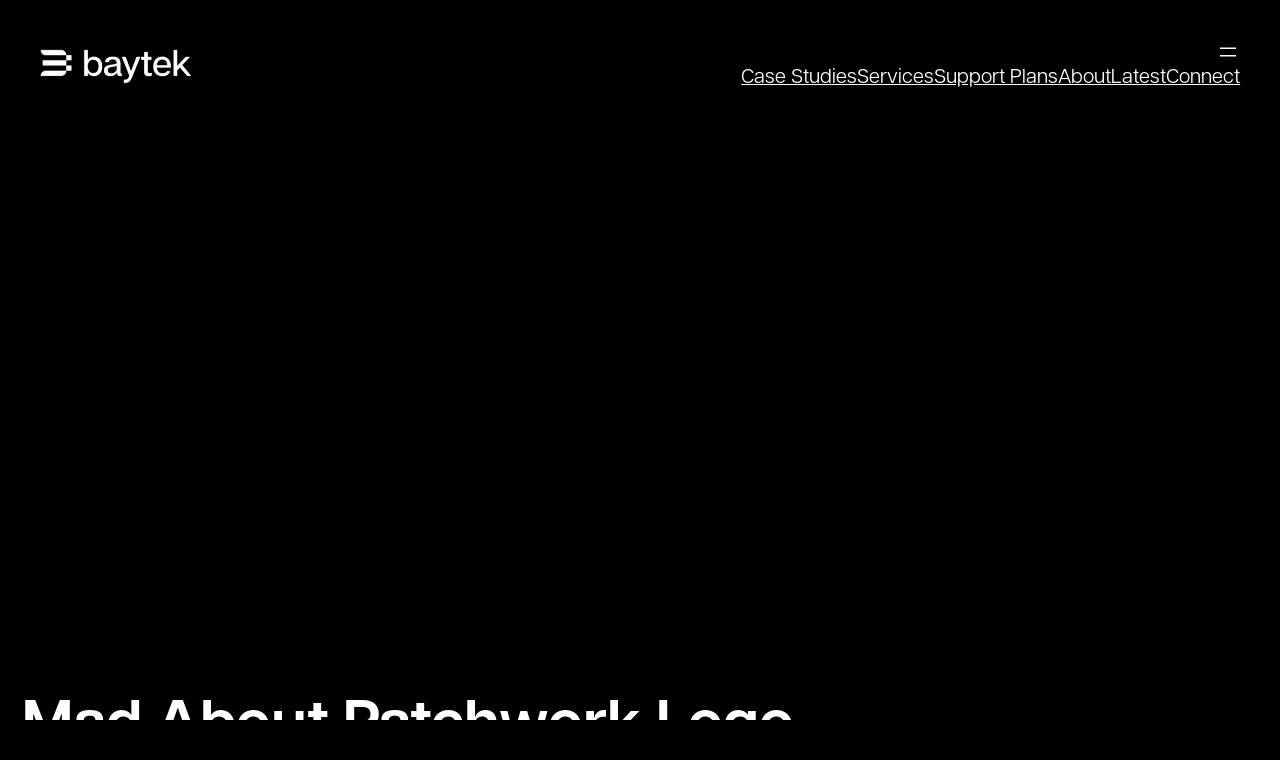

--- FILE ---
content_type: text/html; charset=UTF-8
request_url: https://baytek.ca/blog/tag/map/
body_size: 12207
content:
<!DOCTYPE html>
<html lang="en-US">
<head>
	<meta charset="UTF-8" />
	<meta name="viewport" content="width=device-width, initial-scale=1" />
<meta name='robots' content='index, follow, max-image-preview:large, max-snippet:-1, max-video-preview:-1' />
	<style>img:is([sizes="auto" i], [sizes^="auto," i]) { contain-intrinsic-size: 3000px 1500px }</style>
	
	<!-- This site is optimized with the Yoast SEO plugin v26.6 - https://yoast.com/wordpress/plugins/seo/ -->
	<link rel="canonical" href="https://baytek.ca/blog/tag/map/" />
	<meta property="og:locale" content="en_US" />
	<meta property="og:type" content="article" />
	<meta property="og:title" content="MAP Archives - Baytek | Ottawa Web Design and Branding" />
	<meta property="og:url" content="https://baytek.ca/blog/tag/map/" />
	<meta property="og:site_name" content="Baytek | Ottawa Web Design and Branding" />
	<meta property="og:image" content="https://baytek.ca/wp-content/uploads/2019/08/baytek-team-photo.jpg" />
	<meta property="og:image:width" content="1920" />
	<meta property="og:image:height" content="1086" />
	<meta property="og:image:type" content="image/jpeg" />
	<meta name="twitter:card" content="summary_large_image" />
	<meta name="twitter:site" content="@bayteksystems" />
	<script type="application/ld+json" class="yoast-schema-graph">{"@context":"https://schema.org","@graph":[{"@type":"CollectionPage","@id":"https://baytek.ca/blog/tag/map/","url":"https://baytek.ca/blog/tag/map/","name":"MAP Archives - Baytek | Ottawa Web Design and Branding","isPartOf":{"@id":"https://baytek.ca/#website"},"breadcrumb":{"@id":"https://baytek.ca/blog/tag/map/#breadcrumb"},"inLanguage":"en-US"},{"@type":"BreadcrumbList","@id":"https://baytek.ca/blog/tag/map/#breadcrumb","itemListElement":[{"@type":"ListItem","position":1,"name":"Home","item":"https://baytek.ca/"},{"@type":"ListItem","position":2,"name":"MAP"}]},{"@type":"WebSite","@id":"https://baytek.ca/#website","url":"https://baytek.ca/","name":"Baytek | Ottawa Web Design and Branding","description":"An Ottawa Web and Branding Company","publisher":{"@id":"https://baytek.ca/#organization"},"potentialAction":[{"@type":"SearchAction","target":{"@type":"EntryPoint","urlTemplate":"https://baytek.ca/?s={search_term_string}"},"query-input":{"@type":"PropertyValueSpecification","valueRequired":true,"valueName":"search_term_string"}}],"inLanguage":"en-US"},{"@type":"Organization","@id":"https://baytek.ca/#organization","name":"Baytek | Ottawa Web Design and Branding","url":"https://baytek.ca/","logo":{"@type":"ImageObject","inLanguage":"en-US","@id":"https://baytek.ca/#/schema/logo/image/","url":"https://baytek.ca/wp-content/uploads/2024/09/btk_logo2024_wht_sml-1.png","contentUrl":"https://baytek.ca/wp-content/uploads/2024/09/btk_logo2024_wht_sml-1.png","width":364,"height":83,"caption":"Baytek | Ottawa Web Design and Branding"},"image":{"@id":"https://baytek.ca/#/schema/logo/image/"},"sameAs":["https://x.com/bayteksystems","https://linkedin.com/company/baytek"]}]}</script>
	<!-- / Yoast SEO plugin. -->


<title>MAP Archives - Baytek | Ottawa Web Design and Branding</title>
<link rel='dns-prefetch' href='//www.googletagmanager.com' />
<link rel="alternate" type="application/rss+xml" title="Baytek | Ottawa Web Design and Branding &raquo; Feed" href="https://baytek.ca/feed/" />
<style id='wp-block-site-logo-inline-css'>
.wp-block-site-logo{box-sizing:border-box;line-height:0}.wp-block-site-logo a{display:inline-block;line-height:0}.wp-block-site-logo.is-default-size img{height:auto;width:120px}.wp-block-site-logo img{height:auto;max-width:100%}.wp-block-site-logo a,.wp-block-site-logo img{border-radius:inherit}.wp-block-site-logo.aligncenter{margin-left:auto;margin-right:auto;text-align:center}:root :where(.wp-block-site-logo.is-style-rounded){border-radius:9999px}
</style>
<style id='wp-block-group-inline-css'>
.wp-block-group{box-sizing:border-box}:where(.wp-block-group.wp-block-group-is-layout-constrained){position:relative}
</style>
<style id='wp-block-group-theme-inline-css'>
:where(.wp-block-group.has-background){padding:1.25em 2.375em}
</style>
<style id='wp-block-navigation-link-inline-css'>
.wp-block-navigation .wp-block-navigation-item__label{overflow-wrap:break-word}.wp-block-navigation .wp-block-navigation-item__description{display:none}.link-ui-tools{border-top:1px solid #f0f0f0;padding:8px}.link-ui-block-inserter{padding-top:8px}.link-ui-block-inserter__back{margin-left:8px;text-transform:uppercase}
</style>
<link rel='stylesheet' id='wp-block-navigation-css' href='https://baytek.ca/wp-includes/blocks/navigation/style.min.css?ver=6.8.1' media='all' />
<style id='wp-block-template-part-theme-inline-css'>
:root :where(.wp-block-template-part.has-background){margin-bottom:0;margin-top:0;padding:1.25em 2.375em}
</style>
<style id='wp-block-query-title-inline-css'>
.wp-block-query-title{box-sizing:border-box}
</style>
<style id='wp-block-term-description-inline-css'>
:where(.wp-block-term-description){box-sizing:border-box;margin-bottom:var(--wp--style--block-gap);margin-top:var(--wp--style--block-gap)}.wp-block-term-description p{margin-bottom:0;margin-top:0}
</style>
<link rel='stylesheet' id='wp-block-cover-css' href='https://baytek.ca/wp-includes/blocks/cover/style.min.css?ver=6.8.1' media='all' />
<style id='wp-block-post-title-inline-css'>
.wp-block-post-title{box-sizing:border-box;word-break:break-word}.wp-block-post-title :where(a){display:inline-block;font-family:inherit;font-size:inherit;font-style:inherit;font-weight:inherit;letter-spacing:inherit;line-height:inherit;text-decoration:inherit}
</style>
<style id='wp-block-paragraph-inline-css'>
.is-small-text{font-size:.875em}.is-regular-text{font-size:1em}.is-large-text{font-size:2.25em}.is-larger-text{font-size:3em}.has-drop-cap:not(:focus):first-letter{float:left;font-size:8.4em;font-style:normal;font-weight:100;line-height:.68;margin:.05em .1em 0 0;text-transform:uppercase}body.rtl .has-drop-cap:not(:focus):first-letter{float:none;margin-left:.1em}p.has-drop-cap.has-background{overflow:hidden}:root :where(p.has-background){padding:1.25em 2.375em}:where(p.has-text-color:not(.has-link-color)) a{color:inherit}p.has-text-align-left[style*="writing-mode:vertical-lr"],p.has-text-align-right[style*="writing-mode:vertical-rl"]{rotate:180deg}
</style>
<style id='wp-block-post-author-inline-css'>
.wp-block-post-author{box-sizing:border-box;display:flex;flex-wrap:wrap}.wp-block-post-author__byline{font-size:.5em;margin-bottom:0;margin-top:0;width:100%}.wp-block-post-author__avatar{margin-right:1em}.wp-block-post-author__bio{font-size:.7em;margin-bottom:.7em}.wp-block-post-author__content{flex-basis:0;flex-grow:1}.wp-block-post-author__name{margin:0}
</style>
<style id='wp-block-post-date-inline-css'>
.wp-block-post-date{box-sizing:border-box}
</style>
<style id='wp-block-post-terms-inline-css'>
.wp-block-post-terms{box-sizing:border-box}.wp-block-post-terms .wp-block-post-terms__separator{white-space:pre-wrap}
</style>
<style id='wp-block-post-featured-image-inline-css'>
.wp-block-post-featured-image{margin-left:0;margin-right:0}.wp-block-post-featured-image a{display:block;height:100%}.wp-block-post-featured-image :where(img){box-sizing:border-box;height:auto;max-width:100%;vertical-align:bottom;width:100%}.wp-block-post-featured-image.alignfull img,.wp-block-post-featured-image.alignwide img{width:100%}.wp-block-post-featured-image .wp-block-post-featured-image__overlay.has-background-dim{background-color:#000;inset:0;position:absolute}.wp-block-post-featured-image{position:relative}.wp-block-post-featured-image .wp-block-post-featured-image__overlay.has-background-gradient{background-color:initial}.wp-block-post-featured-image .wp-block-post-featured-image__overlay.has-background-dim-0{opacity:0}.wp-block-post-featured-image .wp-block-post-featured-image__overlay.has-background-dim-10{opacity:.1}.wp-block-post-featured-image .wp-block-post-featured-image__overlay.has-background-dim-20{opacity:.2}.wp-block-post-featured-image .wp-block-post-featured-image__overlay.has-background-dim-30{opacity:.3}.wp-block-post-featured-image .wp-block-post-featured-image__overlay.has-background-dim-40{opacity:.4}.wp-block-post-featured-image .wp-block-post-featured-image__overlay.has-background-dim-50{opacity:.5}.wp-block-post-featured-image .wp-block-post-featured-image__overlay.has-background-dim-60{opacity:.6}.wp-block-post-featured-image .wp-block-post-featured-image__overlay.has-background-dim-70{opacity:.7}.wp-block-post-featured-image .wp-block-post-featured-image__overlay.has-background-dim-80{opacity:.8}.wp-block-post-featured-image .wp-block-post-featured-image__overlay.has-background-dim-90{opacity:.9}.wp-block-post-featured-image .wp-block-post-featured-image__overlay.has-background-dim-100{opacity:1}.wp-block-post-featured-image:where(.alignleft,.alignright){width:100%}
</style>
<style id='wp-block-post-excerpt-inline-css'>
:where(.wp-block-post-excerpt){box-sizing:border-box;margin-bottom:var(--wp--style--block-gap);margin-top:var(--wp--style--block-gap)}.wp-block-post-excerpt__excerpt{margin-bottom:0;margin-top:0}.wp-block-post-excerpt__more-text{margin-bottom:0;margin-top:var(--wp--style--block-gap)}.wp-block-post-excerpt__more-link{display:inline-block}
</style>
<style id='wp-block-post-template-inline-css'>
.wp-block-post-template{box-sizing:border-box;list-style:none;margin-bottom:0;margin-top:0;max-width:100%;padding:0}.wp-block-post-template.is-flex-container{display:flex;flex-direction:row;flex-wrap:wrap;gap:1.25em}.wp-block-post-template.is-flex-container>li{margin:0;width:100%}@media (min-width:600px){.wp-block-post-template.is-flex-container.is-flex-container.columns-2>li{width:calc(50% - .625em)}.wp-block-post-template.is-flex-container.is-flex-container.columns-3>li{width:calc(33.33333% - .83333em)}.wp-block-post-template.is-flex-container.is-flex-container.columns-4>li{width:calc(25% - .9375em)}.wp-block-post-template.is-flex-container.is-flex-container.columns-5>li{width:calc(20% - 1em)}.wp-block-post-template.is-flex-container.is-flex-container.columns-6>li{width:calc(16.66667% - 1.04167em)}}@media (max-width:600px){.wp-block-post-template-is-layout-grid.wp-block-post-template-is-layout-grid.wp-block-post-template-is-layout-grid.wp-block-post-template-is-layout-grid{grid-template-columns:1fr}}.wp-block-post-template-is-layout-constrained>li>.alignright,.wp-block-post-template-is-layout-flow>li>.alignright{float:right;margin-inline-end:0;margin-inline-start:2em}.wp-block-post-template-is-layout-constrained>li>.alignleft,.wp-block-post-template-is-layout-flow>li>.alignleft{float:left;margin-inline-end:2em;margin-inline-start:0}.wp-block-post-template-is-layout-constrained>li>.aligncenter,.wp-block-post-template-is-layout-flow>li>.aligncenter{margin-inline-end:auto;margin-inline-start:auto}
</style>
<style id='wp-block-query-pagination-inline-css'>
.wp-block-query-pagination.is-content-justification-space-between>.wp-block-query-pagination-next:last-of-type{margin-inline-start:auto}.wp-block-query-pagination.is-content-justification-space-between>.wp-block-query-pagination-previous:first-child{margin-inline-end:auto}.wp-block-query-pagination .wp-block-query-pagination-previous-arrow{display:inline-block;margin-right:1ch}.wp-block-query-pagination .wp-block-query-pagination-previous-arrow:not(.is-arrow-chevron){transform:scaleX(1)}.wp-block-query-pagination .wp-block-query-pagination-next-arrow{display:inline-block;margin-left:1ch}.wp-block-query-pagination .wp-block-query-pagination-next-arrow:not(.is-arrow-chevron){transform:scaleX(1)}.wp-block-query-pagination.aligncenter{justify-content:center}
</style>
<link rel='stylesheet' id='wp-block-social-links-css' href='https://baytek.ca/wp-includes/blocks/social-links/style.min.css?ver=6.8.1' media='all' />
<style id='block-visibility-screen-size-styles-inline-css'>
/* Large screens (desktops, 992px and up) */
@media ( min-width: 992px ) {
	.block-visibility-hide-large-screen {
		display: none !important;
	}
}

/* Medium screens (tablets, between 768px and 992px) */
@media ( min-width: 768px ) and ( max-width: 991.98px ) {
	.block-visibility-hide-medium-screen {
		display: none !important;
	}
}

/* Small screens (mobile devices, less than 768px) */
@media ( max-width: 767.98px ) {
	.block-visibility-hide-small-screen {
		display: none !important;
	}
}
</style>
<style id='wp-block-columns-inline-css'>
.wp-block-columns{align-items:normal!important;box-sizing:border-box;display:flex;flex-wrap:wrap!important}@media (min-width:782px){.wp-block-columns{flex-wrap:nowrap!important}}.wp-block-columns.are-vertically-aligned-top{align-items:flex-start}.wp-block-columns.are-vertically-aligned-center{align-items:center}.wp-block-columns.are-vertically-aligned-bottom{align-items:flex-end}@media (max-width:781px){.wp-block-columns:not(.is-not-stacked-on-mobile)>.wp-block-column{flex-basis:100%!important}}@media (min-width:782px){.wp-block-columns:not(.is-not-stacked-on-mobile)>.wp-block-column{flex-basis:0;flex-grow:1}.wp-block-columns:not(.is-not-stacked-on-mobile)>.wp-block-column[style*=flex-basis]{flex-grow:0}}.wp-block-columns.is-not-stacked-on-mobile{flex-wrap:nowrap!important}.wp-block-columns.is-not-stacked-on-mobile>.wp-block-column{flex-basis:0;flex-grow:1}.wp-block-columns.is-not-stacked-on-mobile>.wp-block-column[style*=flex-basis]{flex-grow:0}:where(.wp-block-columns){margin-bottom:1.75em}:where(.wp-block-columns.has-background){padding:1.25em 2.375em}.wp-block-column{flex-grow:1;min-width:0;overflow-wrap:break-word;word-break:break-word}.wp-block-column.is-vertically-aligned-top{align-self:flex-start}.wp-block-column.is-vertically-aligned-center{align-self:center}.wp-block-column.is-vertically-aligned-bottom{align-self:flex-end}.wp-block-column.is-vertically-aligned-stretch{align-self:stretch}.wp-block-column.is-vertically-aligned-bottom,.wp-block-column.is-vertically-aligned-center,.wp-block-column.is-vertically-aligned-top{width:100%}
</style>
<style id='wp-block-library-inline-css'>
:root{--wp-admin-theme-color:#007cba;--wp-admin-theme-color--rgb:0,124,186;--wp-admin-theme-color-darker-10:#006ba1;--wp-admin-theme-color-darker-10--rgb:0,107,161;--wp-admin-theme-color-darker-20:#005a87;--wp-admin-theme-color-darker-20--rgb:0,90,135;--wp-admin-border-width-focus:2px;--wp-block-synced-color:#7a00df;--wp-block-synced-color--rgb:122,0,223;--wp-bound-block-color:var(--wp-block-synced-color)}@media (min-resolution:192dpi){:root{--wp-admin-border-width-focus:1.5px}}.wp-element-button{cursor:pointer}:root{--wp--preset--font-size--normal:16px;--wp--preset--font-size--huge:42px}:root .has-very-light-gray-background-color{background-color:#eee}:root .has-very-dark-gray-background-color{background-color:#313131}:root .has-very-light-gray-color{color:#eee}:root .has-very-dark-gray-color{color:#313131}:root .has-vivid-green-cyan-to-vivid-cyan-blue-gradient-background{background:linear-gradient(135deg,#00d084,#0693e3)}:root .has-purple-crush-gradient-background{background:linear-gradient(135deg,#34e2e4,#4721fb 50%,#ab1dfe)}:root .has-hazy-dawn-gradient-background{background:linear-gradient(135deg,#faaca8,#dad0ec)}:root .has-subdued-olive-gradient-background{background:linear-gradient(135deg,#fafae1,#67a671)}:root .has-atomic-cream-gradient-background{background:linear-gradient(135deg,#fdd79a,#004a59)}:root .has-nightshade-gradient-background{background:linear-gradient(135deg,#330968,#31cdcf)}:root .has-midnight-gradient-background{background:linear-gradient(135deg,#020381,#2874fc)}.has-regular-font-size{font-size:1em}.has-larger-font-size{font-size:2.625em}.has-normal-font-size{font-size:var(--wp--preset--font-size--normal)}.has-huge-font-size{font-size:var(--wp--preset--font-size--huge)}.has-text-align-center{text-align:center}.has-text-align-left{text-align:left}.has-text-align-right{text-align:right}#end-resizable-editor-section{display:none}.aligncenter{clear:both}.items-justified-left{justify-content:flex-start}.items-justified-center{justify-content:center}.items-justified-right{justify-content:flex-end}.items-justified-space-between{justify-content:space-between}.screen-reader-text{border:0;clip-path:inset(50%);height:1px;margin:-1px;overflow:hidden;padding:0;position:absolute;width:1px;word-wrap:normal!important}.screen-reader-text:focus{background-color:#ddd;clip-path:none;color:#444;display:block;font-size:1em;height:auto;left:5px;line-height:normal;padding:15px 23px 14px;text-decoration:none;top:5px;width:auto;z-index:100000}html :where(.has-border-color){border-style:solid}html :where([style*=border-top-color]){border-top-style:solid}html :where([style*=border-right-color]){border-right-style:solid}html :where([style*=border-bottom-color]){border-bottom-style:solid}html :where([style*=border-left-color]){border-left-style:solid}html :where([style*=border-width]){border-style:solid}html :where([style*=border-top-width]){border-top-style:solid}html :where([style*=border-right-width]){border-right-style:solid}html :where([style*=border-bottom-width]){border-bottom-style:solid}html :where([style*=border-left-width]){border-left-style:solid}html :where(img[class*=wp-image-]){height:auto;max-width:100%}:where(figure){margin:0 0 1em}html :where(.is-position-sticky){--wp-admin--admin-bar--position-offset:var(--wp-admin--admin-bar--height,0px)}@media screen and (max-width:600px){html :where(.is-position-sticky){--wp-admin--admin-bar--position-offset:0px}}
</style>
<style id='global-styles-inline-css'>
:root{--wp--preset--aspect-ratio--square: 1;--wp--preset--aspect-ratio--4-3: 4/3;--wp--preset--aspect-ratio--3-4: 3/4;--wp--preset--aspect-ratio--3-2: 3/2;--wp--preset--aspect-ratio--2-3: 2/3;--wp--preset--aspect-ratio--16-9: 16/9;--wp--preset--aspect-ratio--9-16: 9/16;--wp--preset--color--black: #000000;--wp--preset--color--cyan-bluish-gray: #abb8c3;--wp--preset--color--white: #ffffff;--wp--preset--color--pale-pink: #f78da7;--wp--preset--color--vivid-red: #cf2e2e;--wp--preset--color--luminous-vivid-orange: #ff6900;--wp--preset--color--luminous-vivid-amber: #fcb900;--wp--preset--color--light-green-cyan: #7bdcb5;--wp--preset--color--vivid-green-cyan: #00d084;--wp--preset--color--pale-cyan-blue: #8ed1fc;--wp--preset--color--vivid-cyan-blue: #0693e3;--wp--preset--color--vivid-purple: #9b51e0;--wp--preset--color--light-grey: #d0d0d0;--wp--preset--color--grey: #7d7d7d;--wp--preset--color--med-grey: #737373;--wp--preset--color--med-light-grey: #acacac;--wp--preset--color--dark-grey: #4e4e4e;--wp--preset--color--highlight: #fbb034;--wp--preset--color--lime-green: #CEFF66;--wp--preset--gradient--vivid-cyan-blue-to-vivid-purple: linear-gradient(135deg,rgba(6,147,227,1) 0%,rgb(155,81,224) 100%);--wp--preset--gradient--light-green-cyan-to-vivid-green-cyan: linear-gradient(135deg,rgb(122,220,180) 0%,rgb(0,208,130) 100%);--wp--preset--gradient--luminous-vivid-amber-to-luminous-vivid-orange: linear-gradient(135deg,rgba(252,185,0,1) 0%,rgba(255,105,0,1) 100%);--wp--preset--gradient--luminous-vivid-orange-to-vivid-red: linear-gradient(135deg,rgba(255,105,0,1) 0%,rgb(207,46,46) 100%);--wp--preset--gradient--very-light-gray-to-cyan-bluish-gray: linear-gradient(135deg,rgb(238,238,238) 0%,rgb(169,184,195) 100%);--wp--preset--gradient--cool-to-warm-spectrum: linear-gradient(135deg,rgb(74,234,220) 0%,rgb(151,120,209) 20%,rgb(207,42,186) 40%,rgb(238,44,130) 60%,rgb(251,105,98) 80%,rgb(254,248,76) 100%);--wp--preset--gradient--blush-light-purple: linear-gradient(135deg,rgb(255,206,236) 0%,rgb(152,150,240) 100%);--wp--preset--gradient--blush-bordeaux: linear-gradient(135deg,rgb(254,205,165) 0%,rgb(254,45,45) 50%,rgb(107,0,62) 100%);--wp--preset--gradient--luminous-dusk: linear-gradient(135deg,rgb(255,203,112) 0%,rgb(199,81,192) 50%,rgb(65,88,208) 100%);--wp--preset--gradient--pale-ocean: linear-gradient(135deg,rgb(255,245,203) 0%,rgb(182,227,212) 50%,rgb(51,167,181) 100%);--wp--preset--gradient--electric-grass: linear-gradient(135deg,rgb(202,248,128) 0%,rgb(113,206,126) 100%);--wp--preset--gradient--midnight: linear-gradient(135deg,rgb(2,3,129) 0%,rgb(40,116,252) 100%);--wp--preset--gradient--nothing-to-white: linear-gradient(to bottom, rgba(255, 255, 255, 0.0) 0%, rgba(255, 255, 255, 1.0) 100%);--wp--preset--gradient--nothing-to-black: linear-gradient(to bottom, rgba(0, 0, 0, 0.0) 0%, rgba(0, 0, 0, 1.0) 100%);--wp--preset--font-size--small: clamp(1.00rem, 1rem + ((1vw - 0.2rem) * 1), 1.00rem);--wp--preset--font-size--medium: clamp(1.125rem, 1.125rem + ((1vw - 0.2rem) * 0.205), 1.25rem);--wp--preset--font-size--large: clamp(1.266rem, 1.266rem + ((1vw - 0.2rem) * 0.487), 1.563rem);--wp--preset--font-size--x-large: clamp(25.014px, 1.563rem + ((1vw - 3.2px) * 1.74), 42px);--wp--preset--font-size--h-1: clamp(2.281rem, 2.281rem + ((1vw - 0.2rem) * 4.077), 4.768rem);--wp--preset--font-size--h-2: clamp(2.027rem, 2.027rem + ((1vw - 0.2rem) * 2.931), 3.815rem);--wp--preset--font-size--h-3: clamp(1.802rem, 1.802rem + ((1vw - 0.2rem) * 2.049), 3.052rem);--wp--preset--font-size--h-4: clamp(1.602rem, 1.602rem + ((1vw - 0.2rem) * 1.375), 2.441rem);--wp--preset--font-size--h-5: clamp(1.424rem, 1.424rem + ((1vw - 0.2rem) * 0.867), 1.953rem);--wp--preset--font-family--font-awesome-6-pro: Font Awesome 6 Pro;--wp--preset--font-family--articulat-cf: Articulat CF, Arial, sans-serif;--wp--preset--spacing--20: 1rem;--wp--preset--spacing--30: clamp(1.25rem, calc(1.15rem + 0.43vw), 1.50rem);--wp--preset--spacing--40: clamp(1.50rem, calc(1.31rem + 0.85vw), 2.00rem);;--wp--preset--spacing--50: clamp(1.50rem, calc(0.92rem + 2.56vw), 3.00rem);--wp--preset--spacing--60: clamp(3.00rem, calc(2.62rem + 1.71vw), 4.00rem);--wp--preset--spacing--70: clamp(4.00rem, calc(2.65rem + 5.98vw), 7.50rem);--wp--preset--spacing--80: 5.06rem;--wp--preset--spacing--10: 0.5rem;--wp--preset--shadow--natural: 6px 6px 9px rgba(0, 0, 0, 0.2);--wp--preset--shadow--deep: 12px 12px 50px rgba(0, 0, 0, 0.4);--wp--preset--shadow--sharp: 6px 6px 0px rgba(0, 0, 0, 0.2);--wp--preset--shadow--outlined: 6px 6px 0px -3px rgba(255, 255, 255, 1), 6px 6px rgba(0, 0, 0, 1);--wp--preset--shadow--crisp: 6px 6px 0px rgba(0, 0, 0, 1);--wp--custom--animation--default-transition: all 0.3s;--wp--custom--animation--hover-opacity: 0.75;--wp--custom--border--radius: 1.25rem;--wp--custom--border--radius-large: 2.0rem;--wp--custom--border--radius-small: 0.1875rem;--wp--custom--forms--errors--color--background: #FCE9EE;--wp--custom--forms--errors--color--border: #A00330;--wp--custom--forms--errors--color--text: #A00330;--wp--custom--forms--fields--border--radius: 0;--wp--custom--forms--fields--border--width: 1px;--wp--custom--forms--fields--color--background: var(--wp--preset--color--black);--wp--custom--forms--fields--color--background-focus: var(--wp--preset--color--black);--wp--custom--forms--fields--color--border: var(--wp--preset--color--grey);--wp--custom--forms--fields--color--box-shadow: initial;--wp--custom--forms--fields--color--placeholder: initial;--wp--custom--forms--fields--color--text: inherit;--wp--custom--forms--fields--spacing--block-gap: var(--wp--preset--spacing--40);--wp--custom--forms--fields--spacing--padding: var(--wp--preset--spacing--30);--wp--custom--spacing--content-size: 848px;--wp--custom--spacing--wide-size: 1296px;--wp--custom--typography--arrow-button-font-size: clamp(1.50rem, calc(1.31rem + 0.85vw), 2.00rem);--wp--custom--typography--heading-line-height: 1.2;--wp--custom--typography--max-width: 80ch;--wp--custom--typography--word-spacing: 0;}:root { --wp--style--global--content-size: 848px;--wp--style--global--wide-size: 1296px; }:where(body) { margin: 0; }.wp-site-blocks > .alignleft { float: left; margin-right: 2em; }.wp-site-blocks > .alignright { float: right; margin-left: 2em; }.wp-site-blocks > .aligncenter { justify-content: center; margin-left: auto; margin-right: auto; }:where(.wp-site-blocks) > * { margin-block-start: var(--wp--preset--spacing--30); margin-block-end: 0; }:where(.wp-site-blocks) > :first-child { margin-block-start: 0; }:where(.wp-site-blocks) > :last-child { margin-block-end: 0; }:root { --wp--style--block-gap: var(--wp--preset--spacing--30); }:root :where(.is-layout-flow) > :first-child{margin-block-start: 0;}:root :where(.is-layout-flow) > :last-child{margin-block-end: 0;}:root :where(.is-layout-flow) > *{margin-block-start: var(--wp--preset--spacing--30);margin-block-end: 0;}:root :where(.is-layout-constrained) > :first-child{margin-block-start: 0;}:root :where(.is-layout-constrained) > :last-child{margin-block-end: 0;}:root :where(.is-layout-constrained) > *{margin-block-start: var(--wp--preset--spacing--30);margin-block-end: 0;}:root :where(.is-layout-flex){gap: var(--wp--preset--spacing--30);}:root :where(.is-layout-grid){gap: var(--wp--preset--spacing--30);}.is-layout-flow > .alignleft{float: left;margin-inline-start: 0;margin-inline-end: 2em;}.is-layout-flow > .alignright{float: right;margin-inline-start: 2em;margin-inline-end: 0;}.is-layout-flow > .aligncenter{margin-left: auto !important;margin-right: auto !important;}.is-layout-constrained > .alignleft{float: left;margin-inline-start: 0;margin-inline-end: 2em;}.is-layout-constrained > .alignright{float: right;margin-inline-start: 2em;margin-inline-end: 0;}.is-layout-constrained > .aligncenter{margin-left: auto !important;margin-right: auto !important;}.is-layout-constrained > :where(:not(.alignleft):not(.alignright):not(.alignfull)){max-width: var(--wp--style--global--content-size);margin-left: auto !important;margin-right: auto !important;}.is-layout-constrained > .alignwide{max-width: var(--wp--style--global--wide-size);}body .is-layout-flex{display: flex;}.is-layout-flex{flex-wrap: wrap;align-items: center;}.is-layout-flex > :is(*, div){margin: 0;}body .is-layout-grid{display: grid;}.is-layout-grid > :is(*, div){margin: 0;}body{background-color: var(--wp--preset--color--white);color: var(--wp--preset--color--black);font-family: var(--wp--preset--font-family--articulat-cf);font-size: var(--wp--preset--font-size--medium);line-height: 1.5;padding-top: 0px;padding-right: 0px;padding-bottom: 0px;padding-left: 0px;}a:where(:not(.wp-element-button)){color: var(--wp--preset--color--grey);text-decoration: none;}h1, h2, h3, h4, h5, h6{line-height: var(--wp--custom--typography--heading-line-height);}h1{font-size: var(--wp--preset--font-size--h-1);margin-bottom: var(--wp--preset--spacing--30);}h2{font-size: var(--wp--preset--font-size--h-2);}h3{font-size: var(--wp--preset--font-size--h-3);}h4{font-size: var(--wp--preset--font-size--h-4);}h5{font-size: var(--wp--preset--font-size--h-5);}h6{font-size: var(--wp--preset--font-size--large);}:root :where(.wp-element-button, .wp-block-button__link){background-color: #32373c;border-width: 0;color: #fff;font-family: inherit;font-size: inherit;line-height: inherit;padding: calc(0.667em + 2px) calc(1.333em + 2px);text-decoration: none;}.has-black-color{color: var(--wp--preset--color--black) !important;}.has-cyan-bluish-gray-color{color: var(--wp--preset--color--cyan-bluish-gray) !important;}.has-white-color{color: var(--wp--preset--color--white) !important;}.has-pale-pink-color{color: var(--wp--preset--color--pale-pink) !important;}.has-vivid-red-color{color: var(--wp--preset--color--vivid-red) !important;}.has-luminous-vivid-orange-color{color: var(--wp--preset--color--luminous-vivid-orange) !important;}.has-luminous-vivid-amber-color{color: var(--wp--preset--color--luminous-vivid-amber) !important;}.has-light-green-cyan-color{color: var(--wp--preset--color--light-green-cyan) !important;}.has-vivid-green-cyan-color{color: var(--wp--preset--color--vivid-green-cyan) !important;}.has-pale-cyan-blue-color{color: var(--wp--preset--color--pale-cyan-blue) !important;}.has-vivid-cyan-blue-color{color: var(--wp--preset--color--vivid-cyan-blue) !important;}.has-vivid-purple-color{color: var(--wp--preset--color--vivid-purple) !important;}.has-light-grey-color{color: var(--wp--preset--color--light-grey) !important;}.has-grey-color{color: var(--wp--preset--color--grey) !important;}.has-med-grey-color{color: var(--wp--preset--color--med-grey) !important;}.has-med-light-grey-color{color: var(--wp--preset--color--med-light-grey) !important;}.has-dark-grey-color{color: var(--wp--preset--color--dark-grey) !important;}.has-highlight-color{color: var(--wp--preset--color--highlight) !important;}.has-lime-green-color{color: var(--wp--preset--color--lime-green) !important;}.has-black-background-color{background-color: var(--wp--preset--color--black) !important;}.has-cyan-bluish-gray-background-color{background-color: var(--wp--preset--color--cyan-bluish-gray) !important;}.has-white-background-color{background-color: var(--wp--preset--color--white) !important;}.has-pale-pink-background-color{background-color: var(--wp--preset--color--pale-pink) !important;}.has-vivid-red-background-color{background-color: var(--wp--preset--color--vivid-red) !important;}.has-luminous-vivid-orange-background-color{background-color: var(--wp--preset--color--luminous-vivid-orange) !important;}.has-luminous-vivid-amber-background-color{background-color: var(--wp--preset--color--luminous-vivid-amber) !important;}.has-light-green-cyan-background-color{background-color: var(--wp--preset--color--light-green-cyan) !important;}.has-vivid-green-cyan-background-color{background-color: var(--wp--preset--color--vivid-green-cyan) !important;}.has-pale-cyan-blue-background-color{background-color: var(--wp--preset--color--pale-cyan-blue) !important;}.has-vivid-cyan-blue-background-color{background-color: var(--wp--preset--color--vivid-cyan-blue) !important;}.has-vivid-purple-background-color{background-color: var(--wp--preset--color--vivid-purple) !important;}.has-light-grey-background-color{background-color: var(--wp--preset--color--light-grey) !important;}.has-grey-background-color{background-color: var(--wp--preset--color--grey) !important;}.has-med-grey-background-color{background-color: var(--wp--preset--color--med-grey) !important;}.has-med-light-grey-background-color{background-color: var(--wp--preset--color--med-light-grey) !important;}.has-dark-grey-background-color{background-color: var(--wp--preset--color--dark-grey) !important;}.has-highlight-background-color{background-color: var(--wp--preset--color--highlight) !important;}.has-lime-green-background-color{background-color: var(--wp--preset--color--lime-green) !important;}.has-black-border-color{border-color: var(--wp--preset--color--black) !important;}.has-cyan-bluish-gray-border-color{border-color: var(--wp--preset--color--cyan-bluish-gray) !important;}.has-white-border-color{border-color: var(--wp--preset--color--white) !important;}.has-pale-pink-border-color{border-color: var(--wp--preset--color--pale-pink) !important;}.has-vivid-red-border-color{border-color: var(--wp--preset--color--vivid-red) !important;}.has-luminous-vivid-orange-border-color{border-color: var(--wp--preset--color--luminous-vivid-orange) !important;}.has-luminous-vivid-amber-border-color{border-color: var(--wp--preset--color--luminous-vivid-amber) !important;}.has-light-green-cyan-border-color{border-color: var(--wp--preset--color--light-green-cyan) !important;}.has-vivid-green-cyan-border-color{border-color: var(--wp--preset--color--vivid-green-cyan) !important;}.has-pale-cyan-blue-border-color{border-color: var(--wp--preset--color--pale-cyan-blue) !important;}.has-vivid-cyan-blue-border-color{border-color: var(--wp--preset--color--vivid-cyan-blue) !important;}.has-vivid-purple-border-color{border-color: var(--wp--preset--color--vivid-purple) !important;}.has-light-grey-border-color{border-color: var(--wp--preset--color--light-grey) !important;}.has-grey-border-color{border-color: var(--wp--preset--color--grey) !important;}.has-med-grey-border-color{border-color: var(--wp--preset--color--med-grey) !important;}.has-med-light-grey-border-color{border-color: var(--wp--preset--color--med-light-grey) !important;}.has-dark-grey-border-color{border-color: var(--wp--preset--color--dark-grey) !important;}.has-highlight-border-color{border-color: var(--wp--preset--color--highlight) !important;}.has-lime-green-border-color{border-color: var(--wp--preset--color--lime-green) !important;}.has-vivid-cyan-blue-to-vivid-purple-gradient-background{background: var(--wp--preset--gradient--vivid-cyan-blue-to-vivid-purple) !important;}.has-light-green-cyan-to-vivid-green-cyan-gradient-background{background: var(--wp--preset--gradient--light-green-cyan-to-vivid-green-cyan) !important;}.has-luminous-vivid-amber-to-luminous-vivid-orange-gradient-background{background: var(--wp--preset--gradient--luminous-vivid-amber-to-luminous-vivid-orange) !important;}.has-luminous-vivid-orange-to-vivid-red-gradient-background{background: var(--wp--preset--gradient--luminous-vivid-orange-to-vivid-red) !important;}.has-very-light-gray-to-cyan-bluish-gray-gradient-background{background: var(--wp--preset--gradient--very-light-gray-to-cyan-bluish-gray) !important;}.has-cool-to-warm-spectrum-gradient-background{background: var(--wp--preset--gradient--cool-to-warm-spectrum) !important;}.has-blush-light-purple-gradient-background{background: var(--wp--preset--gradient--blush-light-purple) !important;}.has-blush-bordeaux-gradient-background{background: var(--wp--preset--gradient--blush-bordeaux) !important;}.has-luminous-dusk-gradient-background{background: var(--wp--preset--gradient--luminous-dusk) !important;}.has-pale-ocean-gradient-background{background: var(--wp--preset--gradient--pale-ocean) !important;}.has-electric-grass-gradient-background{background: var(--wp--preset--gradient--electric-grass) !important;}.has-midnight-gradient-background{background: var(--wp--preset--gradient--midnight) !important;}.has-nothing-to-white-gradient-background{background: var(--wp--preset--gradient--nothing-to-white) !important;}.has-nothing-to-black-gradient-background{background: var(--wp--preset--gradient--nothing-to-black) !important;}.has-small-font-size{font-size: var(--wp--preset--font-size--small) !important;}.has-medium-font-size{font-size: var(--wp--preset--font-size--medium) !important;}.has-large-font-size{font-size: var(--wp--preset--font-size--large) !important;}.has-x-large-font-size{font-size: var(--wp--preset--font-size--x-large) !important;}.has-h-1-font-size{font-size: var(--wp--preset--font-size--h-1) !important;}.has-h-2-font-size{font-size: var(--wp--preset--font-size--h-2) !important;}.has-h-3-font-size{font-size: var(--wp--preset--font-size--h-3) !important;}.has-h-4-font-size{font-size: var(--wp--preset--font-size--h-4) !important;}.has-h-5-font-size{font-size: var(--wp--preset--font-size--h-5) !important;}.has-font-awesome-6-pro-font-family{font-family: var(--wp--preset--font-family--font-awesome-6-pro) !important;}.has-articulat-cf-font-family{font-family: var(--wp--preset--font-family--articulat-cf) !important;}
:root :where(.wp-block-columns-is-layout-flow) > :first-child{margin-block-start: 0;}:root :where(.wp-block-columns-is-layout-flow) > :last-child{margin-block-end: 0;}:root :where(.wp-block-columns-is-layout-flow) > *{margin-block-start: var(--wp--preset--spacing--50);margin-block-end: 0;}:root :where(.wp-block-columns-is-layout-constrained) > :first-child{margin-block-start: 0;}:root :where(.wp-block-columns-is-layout-constrained) > :last-child{margin-block-end: 0;}:root :where(.wp-block-columns-is-layout-constrained) > *{margin-block-start: var(--wp--preset--spacing--50);margin-block-end: 0;}:root :where(.wp-block-columns-is-layout-flex){gap: var(--wp--preset--spacing--50);}:root :where(.wp-block-columns-is-layout-grid){gap: var(--wp--preset--spacing--50);}
:root :where(.wp-block-cover){padding-right: var(--wp--preset--spacing--50);padding-left: var(--wp--preset--spacing--50);}
:root :where(.wp-block-post-excerpt a:where(:not(.wp-element-button))){text-decoration: none;}
</style>
<style id='core-block-supports-inline-css'>
.wp-container-core-navigation-is-layout-3798936b{gap:var(--wp--preset--spacing--40);justify-content:flex-end;}.wp-container-core-group-is-layout-b2891da8{justify-content:space-between;}.wp-container-core-group-is-layout-26cd52f2 > .alignfull{margin-right:calc(var(--wp--preset--spacing--40) * -1);margin-left:calc(var(--wp--preset--spacing--40) * -1);}.wp-container-core-cover-is-layout-afc60d53 > .alignfull{margin-right:calc(var(--wp--preset--spacing--50) * -1);margin-left:calc(var(--wp--preset--spacing--50) * -1);}.wp-container-core-group-is-layout-c0d5ccf6{flex-wrap:nowrap;gap:0;}.wp-container-core-group-is-layout-b061e33c > .alignfull{margin-right:calc(var(--wp--preset--spacing--20) * -1);margin-left:calc(var(--wp--preset--spacing--20) * -1);}.wp-container-core-group-is-layout-0b20373e{flex-wrap:nowrap;gap:var(--wp--preset--spacing--20);justify-content:center;}.wp-container-core-query-is-layout-bea02a06 > :where(:not(.alignleft):not(.alignright):not(.alignfull)){max-width:800px;margin-left:auto !important;margin-right:auto !important;}.wp-container-core-query-is-layout-bea02a06 > .alignwide{max-width:800px;}.wp-container-core-query-is-layout-bea02a06 .alignfull{max-width:none;}.wp-elements-5884df0f933293ba623b4c10a5bdc8f2 a:where(:not(.wp-element-button)){color:var(--wp--preset--color--white);}.wp-elements-5884df0f933293ba623b4c10a5bdc8f2 a:where(:not(.wp-element-button)):hover{color:var(--wp--preset--color--light-grey);}.wp-elements-f6ff4baebf2e0122316d0728e43dbbe3 a:where(:not(.wp-element-button)){color:var(--wp--preset--color--white);}.wp-elements-f6ff4baebf2e0122316d0728e43dbbe3 a:where(:not(.wp-element-button)):hover{color:var(--wp--preset--color--light-grey);}.wp-container-core-social-links-is-layout-dc4d7034{gap:var(--wp--preset--spacing--10) var(--wp--preset--spacing--10);}.wp-elements-5bc1fd5b5c5a5d2dd43bae23ea37f999 a:where(:not(.wp-element-button)){color:var(--wp--preset--color--white);}.wp-elements-5bc1fd5b5c5a5d2dd43bae23ea37f999 a:where(:not(.wp-element-button)):hover{color:var(--wp--preset--color--light-grey);}.wp-container-core-group-is-layout-23441af8{flex-wrap:nowrap;justify-content:center;}.wp-elements-01f17d3dfd4783d69b4f7455a6ffdbbd a:where(:not(.wp-element-button)){color:var(--wp--preset--color--white);}.wp-elements-01f17d3dfd4783d69b4f7455a6ffdbbd a:where(:not(.wp-element-button)):hover{color:var(--wp--preset--color--light-grey);}.wp-container-core-social-links-is-layout-9108ae68{gap:var(--wp--preset--spacing--10) var(--wp--preset--spacing--10);}.wp-elements-190a3161ac50718865191574691027ec a:where(:not(.wp-element-button)){color:var(--wp--preset--color--white);}.wp-elements-190a3161ac50718865191574691027ec a:where(:not(.wp-element-button)):hover{color:var(--wp--preset--color--light-grey);}.wp-elements-6ee4a1f01232ec8a25fb367f6961e71d a:where(:not(.wp-element-button)){color:var(--wp--preset--color--white);}.wp-elements-6ee4a1f01232ec8a25fb367f6961e71d a:where(:not(.wp-element-button)):hover{color:var(--wp--preset--color--light-grey);}.wp-container-core-columns-is-layout-28f84493{flex-wrap:nowrap;}.wp-elements-0dbabe6dad727e6195ae75ee68704667 a:where(:not(.wp-element-button)){color:var(--wp--preset--color--grey);}
</style>
<style id='wp-block-template-skip-link-inline-css'>

		.skip-link.screen-reader-text {
			border: 0;
			clip-path: inset(50%);
			height: 1px;
			margin: -1px;
			overflow: hidden;
			padding: 0;
			position: absolute !important;
			width: 1px;
			word-wrap: normal !important;
		}

		.skip-link.screen-reader-text:focus {
			background-color: #eee;
			clip-path: none;
			color: #444;
			display: block;
			font-size: 1em;
			height: auto;
			left: 5px;
			line-height: normal;
			padding: 15px 23px 14px;
			text-decoration: none;
			top: 5px;
			width: auto;
			z-index: 100000;
		}
</style>
<link rel='stylesheet' id='inc-style-css' href='https://baytek.ca/wp-content/themes/baytek2023/style.css?ver=1.0.15' media='all' />
<link rel='stylesheet' id='inc-shared-styles-css' href='https://baytek.ca/wp-content/themes/baytek2023/assets/css/style-shared.css?ver=1.0.15' media='all' />

<!-- Google tag (gtag.js) snippet added by Site Kit -->
<!-- Google Analytics snippet added by Site Kit -->
<script src="https://www.googletagmanager.com/gtag/js?id=GT-5M36G6J" id="google_gtagjs-js" async></script>
<script id="google_gtagjs-js-after">
window.dataLayer = window.dataLayer || [];function gtag(){dataLayer.push(arguments);}
gtag("set","linker",{"domains":["baytek.ca"]});
gtag("js", new Date());
gtag("set", "developer_id.dZTNiMT", true);
gtag("config", "GT-5M36G6J");
</script>
<meta name="generator" content="Site Kit by Google 1.168.0" /><script type="importmap" id="wp-importmap">
{"imports":{"@wordpress\/interactivity":"https:\/\/baytek.ca\/wp-includes\/js\/dist\/script-modules\/interactivity\/index.min.js?ver=55aebb6e0a16726baffb"}}
</script>
<script type="module" src="https://baytek.ca/wp-includes/js/dist/script-modules/block-library/navigation/view.min.js?ver=61572d447d60c0aa5240" id="@wordpress/block-library/navigation/view-js-module"></script>
<link rel="modulepreload" href="https://baytek.ca/wp-includes/js/dist/script-modules/interactivity/index.min.js?ver=55aebb6e0a16726baffb" id="@wordpress/interactivity-js-modulepreload">
<!-- Google Tag Manager snippet added by Site Kit -->
<script>
			( function( w, d, s, l, i ) {
				w[l] = w[l] || [];
				w[l].push( {'gtm.start': new Date().getTime(), event: 'gtm.js'} );
				var f = d.getElementsByTagName( s )[0],
					j = d.createElement( s ), dl = l != 'dataLayer' ? '&l=' + l : '';
				j.async = true;
				j.src = 'https://www.googletagmanager.com/gtm.js?id=' + i + dl;
				f.parentNode.insertBefore( j, f );
			} )( window, document, 'script', 'dataLayer', 'GTM-NR9JZD' );
			
</script>

<!-- End Google Tag Manager snippet added by Site Kit -->
<style class='wp-fonts-local'>
@font-face{font-family:"Font Awesome 6 Pro";font-style:normal;font-weight:100;font-display:fallback;src:url('https://baytek.ca/wp-content/themes/baytek2023/assets/fonts/FontAwesome6/subset/fa-thin-100.ttf') format('truetype');font-stretch:normal;}
@font-face{font-family:"Font Awesome 6 Pro";font-style:normal;font-weight:300;font-display:fallback;src:url('https://baytek.ca/wp-content/themes/baytek2023/assets/fonts/FontAwesome6/subset/fa-light-300.ttf') format('truetype');font-stretch:normal;}
@font-face{font-family:"Font Awesome 6 Pro";font-style:normal;font-weight:400;font-display:fallback;src:url('https://baytek.ca/wp-content/themes/baytek2023/assets/fonts/FontAwesome6/subset/fa-regular-400.ttf') format('truetype');font-stretch:normal;}
@font-face{font-family:"Font Awesome 6 Pro";font-style:normal;font-weight:700;font-display:fallback;src:url('https://baytek.ca/wp-content/themes/baytek2023/assets/fonts/FontAwesome6/subset/fa-solid-900.ttf') format('truetype');font-stretch:normal;}
@font-face{font-family:"Font Awesome 6 Pro";font-style:normal;font-weight:900;font-display:fallback;src:url('https://baytek.ca/wp-content/themes/baytek2023/assets/fonts/FontAwesome6/subset/fa-sharp-solid-900.ttf') format('truetype');font-stretch:normal;}
@font-face{font-family:"Articulat CF";font-style:normal;font-weight:100;font-display:fallback;src:url('https://baytek.ca/wp-content/themes/baytek2023/assets/fonts/ArticulatCF/articulatcf-thin.woff2') format('woff2');font-stretch:normal;}
@font-face{font-family:"Articulat CF";font-style:italic;font-weight:100;font-display:fallback;src:url('https://baytek.ca/wp-content/themes/baytek2023/assets/fonts/ArticulatCF/articulatcf-thinoblique.woff2') format('woff2');font-stretch:normal;}
@font-face{font-family:"Articulat CF";font-style:normal;font-weight:200;font-display:fallback;src:url('https://baytek.ca/wp-content/themes/baytek2023/assets/fonts/ArticulatCF/articulatcf-extralight.woff2') format('woff2');font-stretch:normal;}
@font-face{font-family:"Articulat CF";font-style:italic;font-weight:200;font-display:fallback;src:url('https://baytek.ca/wp-content/themes/baytek2023/assets/fonts/ArticulatCF/articulatcf-extralightoblique.woff2') format('woff2');font-stretch:normal;}
@font-face{font-family:"Articulat CF";font-style:normal;font-weight:300;font-display:fallback;src:url('https://baytek.ca/wp-content/themes/baytek2023/assets/fonts/ArticulatCF/articulatcf-light.woff2') format('woff2');font-stretch:normal;}
@font-face{font-family:"Articulat CF";font-style:italic;font-weight:300;font-display:fallback;src:url('https://baytek.ca/wp-content/themes/baytek2023/assets/fonts/ArticulatCF/articulatcf-lightoblique.woff2') format('woff2');font-stretch:normal;}
@font-face{font-family:"Articulat CF";font-style:normal;font-weight:400;font-display:fallback;src:url('https://baytek.ca/wp-content/themes/baytek2023/assets/fonts/ArticulatCF/articulatcf-normal.woff2') format('woff2');font-stretch:normal;}
@font-face{font-family:"Articulat CF";font-style:italic;font-weight:400;font-display:fallback;src:url('https://baytek.ca/wp-content/themes/baytek2023/assets/fonts/ArticulatCF/articulatcf-normaloblique.woff2') format('woff2');font-stretch:normal;}
@font-face{font-family:"Articulat CF";font-style:normal;font-weight:500;font-display:fallback;src:url('https://baytek.ca/wp-content/themes/baytek2023/assets/fonts/ArticulatCF/articulatcf-medium.woff2') format('woff2');font-stretch:normal;}
@font-face{font-family:"Articulat CF";font-style:italic;font-weight:500;font-display:fallback;src:url('https://baytek.ca/wp-content/themes/baytek2023/assets/fonts/ArticulatCF/articulatcf-mediumoblique.woff2') format('woff2');font-stretch:normal;}
@font-face{font-family:"Articulat CF";font-style:normal;font-weight:600;font-display:fallback;src:url('https://baytek.ca/wp-content/themes/baytek2023/assets/fonts/ArticulatCF/articulatcf-demibold.woff2') format('woff2');font-stretch:normal;}
@font-face{font-family:"Articulat CF";font-style:italic;font-weight:600;font-display:fallback;src:url('https://baytek.ca/wp-content/themes/baytek2023/assets/fonts/ArticulatCF/articulatcf-demiboldoblique.woff2') format('woff2');font-stretch:normal;}
@font-face{font-family:"Articulat CF";font-style:normal;font-weight:700;font-display:fallback;src:url('https://baytek.ca/wp-content/themes/baytek2023/assets/fonts/ArticulatCF/articulatcf-bold.woff2') format('woff2');font-stretch:normal;}
@font-face{font-family:"Articulat CF";font-style:italic;font-weight:700;font-display:fallback;src:url('https://baytek.ca/wp-content/themes/baytek2023/assets/fonts/ArticulatCF/articulatcf-boldoblique.woff2') format('woff2');font-stretch:normal;}
@font-face{font-family:"Articulat CF";font-style:normal;font-weight:800;font-display:fallback;src:url('https://baytek.ca/wp-content/themes/baytek2023/assets/fonts/ArticulatCF/articulatcf-extrabold.woff2') format('woff2');font-stretch:normal;}
@font-face{font-family:"Articulat CF";font-style:italic;font-weight:800;font-display:fallback;src:url('https://baytek.ca/wp-content/themes/baytek2023/assets/fonts/ArticulatCF/articulatcf-extraboldoblique.woff2') format('woff2');font-stretch:normal;}
@font-face{font-family:"Articulat CF";font-style:normal;font-weight:900;font-display:fallback;src:url('https://baytek.ca/wp-content/themes/baytek2023/assets/fonts/ArticulatCF/articulatcf-heavy.woff2') format('woff2');font-stretch:normal;}
@font-face{font-family:"Articulat CF";font-style:italic;font-weight:900;font-display:fallback;src:url('https://baytek.ca/wp-content/themes/baytek2023/assets/fonts/ArticulatCF/articulatcf-heavyoblique.woff2') format('woff2');font-stretch:normal;}
</style>
<link rel="icon" href="https://baytek.ca/wp-content/uploads/2024/09/cropped-btk-favicon2024-32x32.png" sizes="32x32" />
<link rel="icon" href="https://baytek.ca/wp-content/uploads/2024/09/cropped-btk-favicon2024-192x192.png" sizes="192x192" />
<link rel="apple-touch-icon" href="https://baytek.ca/wp-content/uploads/2024/09/cropped-btk-favicon2024-180x180.png" />
<meta name="msapplication-TileImage" content="https://baytek.ca/wp-content/uploads/2024/09/cropped-btk-favicon2024-270x270.png" />
</head>

<body class="archive tag tag-map tag-71 wp-custom-logo wp-embed-responsive wp-theme-baytek2023">
		<!-- Google Tag Manager (noscript) snippet added by Site Kit -->
		<noscript>
			<iframe src="https://www.googletagmanager.com/ns.html?id=GTM-NR9JZD" height="0" width="0" style="display:none;visibility:hidden"></iframe>
		</noscript>
		<!-- End Google Tag Manager (noscript) snippet added by Site Kit -->
		
<div class="wp-site-blocks"><header class="wp-block-template-part">
<div class="wp-block-group is-layout-constrained wp-container-core-group-is-layout-26cd52f2 wp-block-group-is-layout-constrained" style="padding-top:var(--wp--preset--spacing--40);padding-right:var(--wp--preset--spacing--40);padding-bottom:var(--wp--preset--spacing--40);padding-left:var(--wp--preset--spacing--40)">
<div class="wp-block-group alignwide is-content-justification-space-between is-layout-flex wp-container-core-group-is-layout-b2891da8 wp-block-group-is-layout-flex">
<div class="wp-block-group is-layout-flex wp-block-group-is-layout-flex"><div class="wp-block-site-logo"><a href="https://baytek.ca/" class="custom-logo-link" rel="home"><img width="152" height="34" src="https://baytek.ca/wp-content/uploads/2024/09/btk_logo2024_wht_sml-1.png" class="custom-logo" alt="baytek logo" decoding="async" srcset="https://baytek.ca/wp-content/uploads/2024/09/btk_logo2024_wht_sml-1.png 364w, https://baytek.ca/wp-content/uploads/2024/09/btk_logo2024_wht_sml-1-300x68.png 300w" sizes="(max-width: 152px) 100vw, 152px" /></a></div></div>


<nav class="has-text-color has-white-color is-responsive items-justified-right wp-block-navigation is-content-justification-right is-layout-flex wp-container-core-navigation-is-layout-3798936b wp-block-navigation-is-layout-flex" aria-label="Main Menu" 
		 data-wp-interactive="core/navigation" data-wp-context='{"overlayOpenedBy":{"click":false,"hover":false,"focus":false},"type":"overlay","roleAttribute":"","ariaLabel":"Menu"}'><button aria-haspopup="dialog" aria-label="Open menu" class="wp-block-navigation__responsive-container-open" 
				data-wp-on-async--click="actions.openMenuOnClick"
				data-wp-on--keydown="actions.handleMenuKeydown"
			><svg width="24" height="24" xmlns="http://www.w3.org/2000/svg" viewBox="0 0 24 24" aria-hidden="true" focusable="false"><rect x="4" y="7.5" width="16" height="1.5" /><rect x="4" y="15" width="16" height="1.5" /></svg></button>
				<div class="wp-block-navigation__responsive-container"  id="modal-1" 
				data-wp-class--has-modal-open="state.isMenuOpen"
				data-wp-class--is-menu-open="state.isMenuOpen"
				data-wp-watch="callbacks.initMenu"
				data-wp-on--keydown="actions.handleMenuKeydown"
				data-wp-on-async--focusout="actions.handleMenuFocusout"
				tabindex="-1"
			>
					<div class="wp-block-navigation__responsive-close" tabindex="-1">
						<div class="wp-block-navigation__responsive-dialog" 
				data-wp-bind--aria-modal="state.ariaModal"
				data-wp-bind--aria-label="state.ariaLabel"
				data-wp-bind--role="state.roleAttribute"
			>
							<button aria-label="Close menu" class="wp-block-navigation__responsive-container-close" 
				data-wp-on-async--click="actions.closeMenuOnClick"
			><svg xmlns="http://www.w3.org/2000/svg" viewBox="0 0 24 24" width="24" height="24" aria-hidden="true" focusable="false"><path d="m13.06 12 6.47-6.47-1.06-1.06L12 10.94 5.53 4.47 4.47 5.53 10.94 12l-6.47 6.47 1.06 1.06L12 13.06l6.47 6.47 1.06-1.06L13.06 12Z"></path></svg></button>
							<div class="wp-block-navigation__responsive-container-content" 
				data-wp-watch="callbacks.focusFirstElement"
			 id="modal-1-content">
								<ul class="wp-block-navigation__container has-text-color has-white-color is-responsive items-justified-right wp-block-navigation"><li class=" wp-block-navigation-item case-studies-link wp-block-navigation-link"><a class="wp-block-navigation-item__content"  href="https://baytek.ca/work/"><span class="wp-block-navigation-item__label">Case Studies</span></a></li><li class=" wp-block-navigation-item wp-block-navigation-link"><a class="wp-block-navigation-item__content"  href="https://baytek.ca/services/"><span class="wp-block-navigation-item__label">Services</span></a></li><li class=" wp-block-navigation-item wp-block-navigation-link"><a class="wp-block-navigation-item__content"  href="https://baytek.ca/support/"><span class="wp-block-navigation-item__label">Support Plans</span></a></li><li class=" wp-block-navigation-item wp-block-navigation-link"><a class="wp-block-navigation-item__content"  href="https://baytek.ca/about/"><span class="wp-block-navigation-item__label">About</span></a></li><li class=" wp-block-navigation-item wp-block-navigation-link"><a class="wp-block-navigation-item__content"  href="https://baytek.ca/blog/"><span class="wp-block-navigation-item__label">Latest</span></a></li><li class=" wp-block-navigation-item wp-block-navigation-link"><a class="wp-block-navigation-item__content"  href="https://baytek.ca/contact/"><span class="wp-block-navigation-item__label">Connect</span></a></li></ul>
							</div>
						</div>
					</div>
				</div></nav></div>
</div>
</header>


<main class="wp-block-group is-layout-flow wp-block-group-is-layout-flow" style="margin-top:0">
<div class="wp-block-cover alignfull has-custom-content-position is-position-bottom-center" style="margin-bottom:var(--wp--preset--spacing--70);padding-top:var(--wp--preset--spacing--70);padding-right:var(--wp--preset--spacing--50);padding-bottom:var(--wp--preset--spacing--70);padding-left:var(--wp--preset--spacing--50)"><span aria-hidden="true" class="wp-block-cover__background has-black-background-color has-background-dim-100 has-background-dim"></span><div class="wp-block-cover__inner-container is-layout-constrained wp-container-core-cover-is-layout-afc60d53 wp-block-cover-is-layout-constrained"><h1 style="padding-top:var(--wp--preset--spacing--60);" class="has-text-align-center alignwide wp-block-query-title">MAP</h1>

</div></div>



<div class="wp-block-query alignwide is-layout-constrained wp-container-core-query-is-layout-bea02a06 wp-block-query-is-layout-constrained"><ul class="alignwide wp-block-post-template is-layout-flow wp-block-post-template-is-layout-flow"><li class="wp-block-post post-930 post type-post status-publish format-standard hentry category-branding category-logo-design tag-logo tag-mad-about-patchwork tag-map">
<h2 class="has-text-align-center wp-block-post-title"><a href="https://baytek.ca/blog/mad-about-patchwork-logo/" target="_self" >Mad About Patchwork Logo</a></h2>


<div class="wp-block-group has-small-font-size is-content-justification-center is-nowrap is-layout-flex wp-container-core-group-is-layout-0b20373e wp-block-group-is-layout-flex">
<div class="wp-block-group is-nowrap is-layout-flex wp-container-core-group-is-layout-c0d5ccf6 wp-block-group-is-layout-flex">
<p>By&nbsp;</p>


<div class="wp-block-post-author"><div class="wp-block-post-author__content"><p class="wp-block-post-author__name">baytek</p></div></div></div>



<div class="wp-block-group is-layout-constrained wp-container-core-group-is-layout-b061e33c wp-block-group-is-layout-constrained" style="border-right-color:var(--wp--preset--color--black);border-right-width:1px;border-left-color:var(--wp--preset--color--black);border-left-width:1px;padding-top:0;padding-right:var(--wp--preset--spacing--20);padding-bottom:0;padding-left:var(--wp--preset--spacing--20)"><div class="wp-block-post-date"><time datetime="2009-04-03T14:14:16-04:00">April 3, 2009</time></div></div>


<div class="taxonomy-category wp-block-post-terms"><a href="https://baytek.ca/blog/category/branding/" rel="tag">Branding</a><span class="wp-block-post-terms__separator">, </span><a href="https://baytek.ca/blog/category/logo-design/" rel="tag">Logo Design</a></div></div>




<div style="margin-top:var(--wp--preset--spacing--20);margin-bottom:var(--wp--preset--spacing--70);" class="wp-block-post-excerpt has-small-font-size"><p class="wp-block-post-excerpt__excerpt">At Mad About Patchwork their goal is to inspire you to have fun with fabric. It starts with colorful quilting cottons, from well known designers including Holly Holderman (for LakeHouse), [&hellip;]</p><p class="wp-block-post-excerpt__more-text"><a class="wp-block-post-excerpt__more-link" href="https://baytek.ca/blog/mad-about-patchwork-logo/">Read more</a></p></div>
</li></ul>


<div class="wp-block-group alignwide is-layout-constrained wp-block-group-is-layout-constrained" style="margin-top:var(--wp--preset--spacing--60)"></div>
</div>
</main>


<footer class="wp-block-template-part">
<div class="wp-block-group is-style-default has-white-color has-black-background-color has-text-color has-background is-layout-constrained wp-block-group-is-layout-constrained">
<div class="wp-block-group alignfull has-tiny-font-size is-layout-constrained wp-block-group-is-layout-constrained" style="margin-top:var(--wp--preset--spacing--40);margin-bottom:var(--wp--preset--spacing--40)">
<div class="wp-block-group is-content-justification-center is-nowrap is-layout-flex wp-container-core-group-is-layout-23441af8 wp-block-group-is-layout-flex block-visibility-hide-small-screen">
<p class="has-white-color has-text-color has-link-color wp-elements-5884df0f933293ba623b4c10a5bdc8f2" style="font-style:normal;font-weight:600"><a href="mailto:hello@baytek.ca" data-type="mailto" data-id="mailto:hello@baytek.ca">hello@baytek.ca</a></p>



<p class="has-white-color has-text-color has-link-color wp-elements-f6ff4baebf2e0122316d0728e43dbbe3" style="font-weight:600"><a href="tel:6137594423" data-type="tel" data-id="tel:6137594423">613.759.4423</a></p>



<ul class="wp-block-social-links has-small-icon-size has-icon-color is-style-logos-only is-layout-flex wp-container-core-social-links-is-layout-dc4d7034 wp-block-social-links-is-layout-flex"><li style="color: #ffffff; " class="wp-social-link wp-social-link-behance has-white-color wp-block-social-link"><a rel="noopener nofollow" target="_blank" href="https://www.behance.net/baytekottawa" class="wp-block-social-link-anchor"><svg width="24" height="24" viewBox="0 0 24 24" version="1.1" xmlns="http://www.w3.org/2000/svg" aria-hidden="true" focusable="false"><path d="M7.799,5.698c0.589,0,1.12,0.051,1.606,0.156c0.482,0.102,0.894,0.273,1.241,0.507c0.344,0.235,0.612,0.546,0.804,0.938 c0.188,0.387,0.281,0.871,0.281,1.443c0,0.619-0.141,1.137-0.421,1.551c-0.284,0.413-0.7,0.751-1.255,1.014 c0.756,0.218,1.317,0.601,1.689,1.146c0.374,0.549,0.557,1.205,0.557,1.975c0,0.623-0.12,1.161-0.359,1.612 c-0.241,0.457-0.569,0.828-0.973,1.114c-0.408,0.288-0.876,0.5-1.399,0.637C9.052,17.931,8.514,18,7.963,18H2V5.698H7.799 M7.449,10.668c0.481,0,0.878-0.114,1.192-0.345c0.311-0.228,0.463-0.603,0.463-1.119c0-0.286-0.051-0.523-0.152-0.707 C8.848,8.315,8.711,8.171,8.536,8.07C8.362,7.966,8.166,7.894,7.94,7.854c-0.224-0.044-0.457-0.06-0.697-0.06H4.709v2.874H7.449z M7.6,15.905c0.267,0,0.521-0.024,0.759-0.077c0.243-0.053,0.457-0.137,0.637-0.261c0.182-0.12,0.332-0.283,0.441-0.491 C9.547,14.87,9.6,14.602,9.6,14.278c0-0.633-0.18-1.084-0.533-1.357c-0.356-0.27-0.83-0.404-1.413-0.404H4.709v3.388L7.6,15.905z M16.162,15.864c0.367,0.358,0.897,0.538,1.583,0.538c0.493,0,0.92-0.125,1.277-0.374c0.354-0.248,0.571-0.514,0.654-0.79h2.155 c-0.347,1.072-0.872,1.838-1.589,2.299C19.534,18,18.67,18.23,17.662,18.23c-0.701,0-1.332-0.113-1.899-0.337 c-0.567-0.227-1.041-0.544-1.439-0.958c-0.389-0.415-0.689-0.907-0.904-1.484c-0.213-0.574-0.32-1.21-0.32-1.899 c0-0.666,0.11-1.288,0.329-1.863c0.222-0.577,0.529-1.075,0.933-1.492c0.406-0.42,0.885-0.751,1.444-0.994 c0.558-0.241,1.175-0.363,1.857-0.363c0.754,0,1.414,0.145,1.98,0.44c0.563,0.291,1.026,0.686,1.389,1.181 c0.363,0.493,0.622,1.057,0.783,1.69c0.16,0.632,0.217,1.292,0.171,1.983h-6.428C15.557,14.84,15.795,15.506,16.162,15.864 M18.973,11.184c-0.291-0.321-0.783-0.496-1.384-0.496c-0.39,0-0.714,0.066-0.973,0.2c-0.254,0.132-0.461,0.297-0.621,0.491 c-0.157,0.197-0.265,0.405-0.328,0.628c-0.063,0.217-0.101,0.413-0.111,0.587h3.98C19.478,11.969,19.265,11.509,18.973,11.184z M15.057,7.738h4.985V6.524h-4.985L15.057,7.738z"></path></svg><span class="wp-block-social-link-label screen-reader-text">Behance</span></a></li>

<li style="color: #ffffff; " class="wp-social-link wp-social-link-linkedin has-white-color wp-block-social-link"><a rel="noopener nofollow" target="_blank" href="https://linkedin.com/company/baytek" class="wp-block-social-link-anchor"><svg width="24" height="24" viewBox="0 0 24 24" version="1.1" xmlns="http://www.w3.org/2000/svg" aria-hidden="true" focusable="false"><path d="M19.7,3H4.3C3.582,3,3,3.582,3,4.3v15.4C3,20.418,3.582,21,4.3,21h15.4c0.718,0,1.3-0.582,1.3-1.3V4.3 C21,3.582,20.418,3,19.7,3z M8.339,18.338H5.667v-8.59h2.672V18.338z M7.004,8.574c-0.857,0-1.549-0.694-1.549-1.548 c0-0.855,0.691-1.548,1.549-1.548c0.854,0,1.547,0.694,1.547,1.548C8.551,7.881,7.858,8.574,7.004,8.574z M18.339,18.338h-2.669 v-4.177c0-0.996-0.017-2.278-1.387-2.278c-1.389,0-1.601,1.086-1.601,2.206v4.249h-2.667v-8.59h2.559v1.174h0.037 c0.356-0.675,1.227-1.387,2.526-1.387c2.703,0,3.203,1.779,3.203,4.092V18.338z"></path></svg><span class="wp-block-social-link-label screen-reader-text">LinkedIn</span></a></li></ul>



<p class="has-white-color has-text-color has-link-color wp-elements-5bc1fd5b5c5a5d2dd43bae23ea37f999" style="font-weight:600"><a href="/blog/" data-type="page" data-id="211">Blog</a></p>
</div>



<div class="wp-block-columns is-not-stacked-on-mobile is-layout-flex wp-container-core-columns-is-layout-28f84493 wp-block-columns-is-layout-flex block-visibility-hide-large-screen block-visibility-hide-medium-screen">
<div class="wp-block-column is-layout-flow wp-block-column-is-layout-flow">
<p class="has-text-align-center has-white-color has-text-color has-link-color wp-elements-01f17d3dfd4783d69b4f7455a6ffdbbd" style="font-weight:600"><a href="mailto:hello@baytek.ca" data-type="mailto" data-id="mailto:hello@baytek.ca">hello@baytek.ca</a></p>



<ul class="wp-block-social-links aligncenter has-small-icon-size has-icon-color is-style-logos-only is-horizontal is-layout-flex wp-container-core-social-links-is-layout-9108ae68 wp-block-social-links-is-layout-flex"><li style="color: #ffffff; " class="wp-social-link wp-social-link-behance has-white-color wp-block-social-link"><a rel="noopener nofollow" target="_blank" href="https://www.behance.net/baytekottawa" class="wp-block-social-link-anchor"><svg width="24" height="24" viewBox="0 0 24 24" version="1.1" xmlns="http://www.w3.org/2000/svg" aria-hidden="true" focusable="false"><path d="M7.799,5.698c0.589,0,1.12,0.051,1.606,0.156c0.482,0.102,0.894,0.273,1.241,0.507c0.344,0.235,0.612,0.546,0.804,0.938 c0.188,0.387,0.281,0.871,0.281,1.443c0,0.619-0.141,1.137-0.421,1.551c-0.284,0.413-0.7,0.751-1.255,1.014 c0.756,0.218,1.317,0.601,1.689,1.146c0.374,0.549,0.557,1.205,0.557,1.975c0,0.623-0.12,1.161-0.359,1.612 c-0.241,0.457-0.569,0.828-0.973,1.114c-0.408,0.288-0.876,0.5-1.399,0.637C9.052,17.931,8.514,18,7.963,18H2V5.698H7.799 M7.449,10.668c0.481,0,0.878-0.114,1.192-0.345c0.311-0.228,0.463-0.603,0.463-1.119c0-0.286-0.051-0.523-0.152-0.707 C8.848,8.315,8.711,8.171,8.536,8.07C8.362,7.966,8.166,7.894,7.94,7.854c-0.224-0.044-0.457-0.06-0.697-0.06H4.709v2.874H7.449z M7.6,15.905c0.267,0,0.521-0.024,0.759-0.077c0.243-0.053,0.457-0.137,0.637-0.261c0.182-0.12,0.332-0.283,0.441-0.491 C9.547,14.87,9.6,14.602,9.6,14.278c0-0.633-0.18-1.084-0.533-1.357c-0.356-0.27-0.83-0.404-1.413-0.404H4.709v3.388L7.6,15.905z M16.162,15.864c0.367,0.358,0.897,0.538,1.583,0.538c0.493,0,0.92-0.125,1.277-0.374c0.354-0.248,0.571-0.514,0.654-0.79h2.155 c-0.347,1.072-0.872,1.838-1.589,2.299C19.534,18,18.67,18.23,17.662,18.23c-0.701,0-1.332-0.113-1.899-0.337 c-0.567-0.227-1.041-0.544-1.439-0.958c-0.389-0.415-0.689-0.907-0.904-1.484c-0.213-0.574-0.32-1.21-0.32-1.899 c0-0.666,0.11-1.288,0.329-1.863c0.222-0.577,0.529-1.075,0.933-1.492c0.406-0.42,0.885-0.751,1.444-0.994 c0.558-0.241,1.175-0.363,1.857-0.363c0.754,0,1.414,0.145,1.98,0.44c0.563,0.291,1.026,0.686,1.389,1.181 c0.363,0.493,0.622,1.057,0.783,1.69c0.16,0.632,0.217,1.292,0.171,1.983h-6.428C15.557,14.84,15.795,15.506,16.162,15.864 M18.973,11.184c-0.291-0.321-0.783-0.496-1.384-0.496c-0.39,0-0.714,0.066-0.973,0.2c-0.254,0.132-0.461,0.297-0.621,0.491 c-0.157,0.197-0.265,0.405-0.328,0.628c-0.063,0.217-0.101,0.413-0.111,0.587h3.98C19.478,11.969,19.265,11.509,18.973,11.184z M15.057,7.738h4.985V6.524h-4.985L15.057,7.738z"></path></svg><span class="wp-block-social-link-label screen-reader-text">Behance</span></a></li>

<li style="color: #ffffff; " class="wp-social-link wp-social-link-linkedin has-white-color wp-block-social-link"><a rel="noopener nofollow" target="_blank" href="https://linkedin.com/company/baytek" class="wp-block-social-link-anchor"><svg width="24" height="24" viewBox="0 0 24 24" version="1.1" xmlns="http://www.w3.org/2000/svg" aria-hidden="true" focusable="false"><path d="M19.7,3H4.3C3.582,3,3,3.582,3,4.3v15.4C3,20.418,3.582,21,4.3,21h15.4c0.718,0,1.3-0.582,1.3-1.3V4.3 C21,3.582,20.418,3,19.7,3z M8.339,18.338H5.667v-8.59h2.672V18.338z M7.004,8.574c-0.857,0-1.549-0.694-1.549-1.548 c0-0.855,0.691-1.548,1.549-1.548c0.854,0,1.547,0.694,1.547,1.548C8.551,7.881,7.858,8.574,7.004,8.574z M18.339,18.338h-2.669 v-4.177c0-0.996-0.017-2.278-1.387-2.278c-1.389,0-1.601,1.086-1.601,2.206v4.249h-2.667v-8.59h2.559v1.174h0.037 c0.356-0.675,1.227-1.387,2.526-1.387c2.703,0,3.203,1.779,3.203,4.092V18.338z"></path></svg><span class="wp-block-social-link-label screen-reader-text">LinkedIn</span></a></li></ul>
</div>



<div class="wp-block-column is-layout-flow wp-block-column-is-layout-flow">
<p class="has-text-align-center has-white-color has-text-color has-link-color wp-elements-190a3161ac50718865191574691027ec" style="font-weight:600"><a href="tel:6137594423" data-type="tel" data-id="tel:6137594423">613.759.4423</a></p>



<p class="has-text-align-center has-white-color has-text-color has-link-color wp-elements-6ee4a1f01232ec8a25fb367f6961e71d" style="font-weight:600"><a href="/blog/" data-type="page" data-id="211">Blog</a></p>
</div>
</div>



<p class="has-text-align-center" style="font-weight:300">150 Elgin Street, Suite 1080, Ottawa ON K2P 1L4</p>



<p class="has-text-align-center is-style-default has-grey-color has-text-color has-link-color wp-elements-0dbabe6dad727e6195ae75ee68704667" style="padding-right:0;padding-left:0;font-style:normal;font-weight:300">© 2025 Baytek, <a href="/ottawa-web-design/" data-type="page" data-id="6252">an Ottawa Web and Branding Company</a>  |  <a href="/privacy-policy/" data-type="page" data-id="5580">Privacy Policy</a></p>
</div>
</div>
</footer></div>
<script type="speculationrules">
{"prefetch":[{"source":"document","where":{"and":[{"href_matches":"\/*"},{"not":{"href_matches":["\/wp-*.php","\/wp-admin\/*","\/wp-content\/uploads\/*","\/wp-content\/*","\/wp-content\/plugins\/*","\/wp-content\/themes\/baytek2023\/*","\/*\\?(.+)"]}},{"not":{"selector_matches":"a[rel~=\"nofollow\"]"}},{"not":{"selector_matches":".no-prefetch, .no-prefetch a"}}]},"eagerness":"conservative"}]}
</script>
<script id="wp-block-template-skip-link-js-after">
	( function() {
		var skipLinkTarget = document.querySelector( 'main' ),
			sibling,
			skipLinkTargetID,
			skipLink;

		// Early exit if a skip-link target can't be located.
		if ( ! skipLinkTarget ) {
			return;
		}

		/*
		 * Get the site wrapper.
		 * The skip-link will be injected in the beginning of it.
		 */
		sibling = document.querySelector( '.wp-site-blocks' );

		// Early exit if the root element was not found.
		if ( ! sibling ) {
			return;
		}

		// Get the skip-link target's ID, and generate one if it doesn't exist.
		skipLinkTargetID = skipLinkTarget.id;
		if ( ! skipLinkTargetID ) {
			skipLinkTargetID = 'wp--skip-link--target';
			skipLinkTarget.id = skipLinkTargetID;
		}

		// Create the skip link.
		skipLink = document.createElement( 'a' );
		skipLink.classList.add( 'skip-link', 'screen-reader-text' );
		skipLink.id = 'wp-skip-link';
		skipLink.href = '#' + skipLinkTargetID;
		skipLink.innerText = 'Skip to content';

		// Inject the skip link.
		sibling.parentElement.insertBefore( skipLink, sibling );
	}() );
	
</script>
<script src="https://baytek.ca/wp-content/themes/baytek2023/assets/js/app.js?ver=1.0.15" id="inc-js-js"></script>
</body>
</html>


--- FILE ---
content_type: text/css; charset=UTF-8
request_url: https://baytek.ca/wp-content/themes/baytek2023/style.css?ver=1.0.15
body_size: -374
content:
/*
Theme Name: Starter Blocks
Author: Baytek
Author URI: https://baytek.ca
Description: A starting point for developing custom themes based off of the new WordPress full site editing and theme.json approach
Requires at least: 6.4
Version: 1.0.15
Text Domain: starterblocks
*/



--- FILE ---
content_type: text/css; charset=UTF-8
request_url: https://baytek.ca/wp-content/themes/baytek2023/assets/css/style-shared.css?ver=1.0.15
body_size: 10150
content:
/**
 * Block: core/button 
 */
.wp-block-button .wp-block-button__link {
	transition: var(--wp--custom--animation--default-transition);
	font-weight: 400 !important;
	text-transform: uppercase;
}
.wp-block-button .wp-block-button__link:hover {
	background-color: var(--wp--preset--color--med-grey);
	color: var(--wp--preset--color--white) !important;
	border-color: var(--wp--preset--color--med-grey) !important;
	text-decoration: none !important;
}

/* Outline Style Buttons */
.wp-block-button.is-style-outline .wp-block-button__link {
	border-color: currentColor;
}

/* Link / Plain Style Buttons */
.wp-block-button.is-style-link .wp-block-button__link {
	padding-left: 0;
	padding-right: 0;
	border-color: transparent;
	background-color: transparent;
	color: currentColor;
}
.wp-block-button__link.has-lime-green-color:hover,
.wp-block-button__link.has-lime-green-color:focus {
	background-color: var(--wp--preset--color--lime-green);
	color: black !important;
	opacity: 0;
}
/* for Firefox */
@-moz-document url-prefix() {
	a.wp-block-button__link.has-lime-green-color {
		padding-top: 14px !important;
	}
}
/* for Windows */
.is-windows .wp-block-button.is-style-outline .wp-block-button__link {
	flex-direction: column
}
.is-windows .gform_button,
.is-windows .add-more-info-btn a.wp-block-button__link {
	display: flex;
  	flex-direction: column;
}
  
.is-windows .wp-block-button.is-style-outline .wp-block-button__link:before,
.is-windows .gform_button:before,
.is-windows .add-more-info-btn a.wp-block-button__link:before {
	content: '';
	display: block;
	width: 100%;
	height: 0.2em;
}


/**
 * Google Map from baytek-cartographer shortcode
 */
.cartograph {
    min-height: min(66vh, 700px);
}

.cartograph .marker-layer div {
    overflow: visible !important;
}
.cartograph .marker-layer img {
    filter: drop-shadow(0 5px 10px rgb(0 0 0 / 30%));
}
/**
 * Block: core/columns
 */

/* Stack in reverse order on mobile */
@media (max-width: 781px) {
    .single-post {
        .wp-block-columns {
            flex-wrap: none !important;
            .wp-block-column {
                border-left: none;
                word-break: keep-all;
                width: 100%;
                flex-basis: unset !important;
                .wp-block-group:last-child {
                    justify-content: flex-start;
                }
            }
        }
        
    }
    .wp-block-columns.mobile-reverse {
        flex-wrap: wrap-reverse !important;
    }
    
    .border-bottom-mobile {
        border-bottom: 1px solid black;
    }
    .wp-block-column {
        border-left: none;
    }
    .border-bottom-mobile {
        border-bottom: 1px solid black;
    }

}
.services-block,
.case-studies-block {
    @media(max-width: 781px) {
        .wp-block-column:first-of-type {
            margin-top: 0;
        }
        .wp-block-column {
            margin-top: 3rem;
        }
        
    }
}

/**
 * Block: core/cover
 */
.wp-block-cover.alignfull .wp-block-cover__inner-container {
    max-width: var(--wp--custom--spacing--wide-size);
}

.wp-block-cover:where(.hero) {
    min-height: auto;
}

/** 
 * Update max width when below our max-width / alignwide limits 
 * eg. 1296px + 3.00rem (48px) on each side = 1392px
 */
@media (max-width: 1392px) {
	.wp-block-cover.alignfull .wp-block-cover__inner-container {
		max-width: 100%;
	}
}
/**
 * Block: core/gallery
 */
.wp-block-gallery.has-nested-images figure.wp-block-image figcaption {
    background: var(--wp--preset--gradient--black-50-to-100);
    font-size: var(--wp--preset--font-size--small);
    padding: 0.5em 1em;
}

.wp-block-gallery.has-nested-images figure.wp-block-image:is(.is-style-fixed-4-by-3, .is-style-fixed-16-by-9) figcaption {
    border-bottom-left-radius: var(--wp--custom--border--radius);
    border-bottom-right-radius: var(--wp--custom--border--radius);
}
/**
 * Block: genesis-custom-blocks/team-member
 */

.featured-work .wp-block-image a {
	display: block;
}
.featured-work .wp-block-image img {
	box-sizing: border-box;
	height: auto;
	max-width: 100%;
	vertical-align: bottom;
}

.featured-work .work-title {
	margin-block-start: var(--wp--preset--spacing--30);
	margin-block-end: var(--wp--preset--spacing--20);
}
.featured-work .work-title + p {
	margin-block-start: var(--wp--preset--spacing--20);
}
/**
 * Block: genesis-custom-blocks/logo-slider
 */
.logo-slider.swiper {
	padding-inline-start: 24px;
	padding-inline-end: 24px;
}
@media (min-width: 768px) {
	.logo-slider.swiper {
		padding-inline-start: 48px;
		padding-inline-end: 48px;
	}
}
.swiper-logos {
	padding: 0 28px;
	@media(min-width: 768px) {
		padding: 0;
	}
}
.logo-slider .swiper-wrapper {
	align-items: center;
}
.logo-slider figure {
	margin-block-end: 0;
}
.logo-slider figure img {
	width: 100%;
}
/**
 * Block: genesis-custom-blocks/team-member
 */

.team-member .name .designation::before {
	content: ', ';
	display: inline;
}

dialog .biography *:last-child {
	margin-bottom: 0;
}
/**
 * Block: genesis-custom-blocks/testimonial-slider
 */
.testimonial-slider blockquote {
    margin-block-end: var(--wp--preset--spacing--50);
}
.testimonial-slider {
    @media (max-width: 1023px) {
        .swiper-pagination {
            top: unset !important;
            bottom: -7px !important;
        }
    }
}

    
/**
 * Form Blocks: gravityforms/form
 * Intended to replace the built in gravity form css files.
 */

/* Form Fields - up 4 column grid */
.gform_fields {
	display: block;
}
@media(min-width: 768px) {
	.gform_fields {
		display: flex;
		flex-wrap: wrap;
		gap: var(--wp--custom--forms--fields--spacing--block-gap);
	}
}
.gfield {
	width: 100%;
}
.gfield--width-half {
	width: 100%;
	margin-bottom: 1rem;
}
@media(min-width: 768px) {
	.gfield--width-half {
		width: calc(50% - var(--wp--custom--forms--fields--spacing--block-gap) * 0.5);
		margin-bottom: 0;
	}
}
.gfield--width-third {
	width: calc(33.3333% - var(--wp--custom--forms--fields--spacing--block-gap) * 0.66667);
}
.gfield--width-quarter {
	width: calc(25% - var(--wp--custom--forms--fields--spacing--block-gap) * 0.75);
}


/* Field Labels */
.gfield.hidden_label .gfield_label {
	display: none;
}


/** 
 * Special Complex Fields 
 * e.g. name, address, date, time, etc
 */
.ginput_complex {
	display: flex;
	flex-wrap: wrap;
	gap: var(--wp--custom--forms--fields--spacing--padding);
}
.ginput_complex label {
	font-size: var(--wp--preset--font-size--tiny);
}

/* Name Field */
:is(.gf_name_has_1, .gf_name_has_2, .gf_name_has_3, .gf_name_has_4, .gf_name_has_5) {
	gap: var(--wp--custom--forms--fields--spacing--padding) var(--wp--custom--forms--fields--spacing--block-gap);
}
:where(.gf_name_has_1, .gf_name_has_2, .gf_name_has_3, .gf_name_has_4, .gf_name_has_5) > * {
	flex-basis: calc(20% - var(--wp--custom--forms--fields--spacing--block-gap) * 0.8);
	flex-grow: 1;
}
:where(.gf_name_has_1, .gf_name_has_2, .gf_name_has_3, .gf_name_has_4, .gf_name_has_5) :is(.name_prefix_select, .name_suffix) {
	flex-basis: 4em;
	flex-grow: 0;
}

/* Address Field */
.ginput_container_address {
	gap: var(--wp--custom--forms--fields--spacing--padding) var(--wp--custom--forms--fields--spacing--block-gap);
}
.ginput_container_address .ginput_full {
	width: 100%;
}
.ginput_container_address :where(.ginput_left, .ginput_right) {
	width: calc(50% - var(--wp--custom--forms--fields--spacing--block-gap) * 0.5);
}

/* Date Field */
.ginput_container_date {
	display: flex;
	gap: var(--wp--custom--forms--fields--spacing--padding);
}
:is(.ui-datepicker, .gform-theme-datepicker) {
	padding: 1em;
	background-color: var(--wp--preset--color--main-background);
	font-size: calc(var(--wp--preset--font-size--small) * 0.875);
	border-bottom-left-radius: var(--wp--custom--border--radius-small);
	border-bottom-right-radius: var(--wp--custom--border--radius-small);
	box-shadow: 0px 4px 6px 2px var(--wp--custom--forms--fields--color--box-shadow);
}
.ui-datepicker-header {
	display: grid;
	grid-template-columns: auto 1fr auto;
    align-items: center;
	gap: calc(var(--wp--custom--forms--fields--spacing--padding) * 2);
}
.ui-datepicker-header > * {
	grid-row: 1;
}
.ui-datepicker-header :is(.ui-datepicker-prev, .ui-datepicker-next) {
	cursor: pointer;
}
.ui-datepicker-header :is(.ui-datepicker-prev, .ui-datepicker-next) span {
	display: none;
}
.ui-datepicker-header :is(.ui-datepicker-prev, .ui-datepicker-next)::before {
	font-family: "Font Awesome 6 Pro";
	font-style: normal;
}
.ui-datepicker-header .ui-datepicker-prev::before {
	content: '\f323';
}
.ui-datepicker-header .ui-datepicker-next::before {
	content: '\f324';
}
.ui-datepicker-header .ui-datepicker-next {
	grid-column: 3;
}
.ui-datepicker-title {
	display: flex;
	gap: var(--wp--custom--forms--fields--spacing--padding);
}
.ui-datepicker-title select {
	width: auto;
	font-size: inherit;
	background: none;
	border: none;
	padding: 0 1em 0 0;
}
.ui-datepicker-calendar {
	width: 100%;
	margin-block-start: var(--wp--custom--forms--fields--spacing--padding);
	text-align: center;
}
.ui-datepicker-calendar :is(th,td) {
	width: calc(100% / 7);
	padding: 0;
}

/* Time Field */
.ginput_container_time {
	display: inline-flex;
	flex-basis: 3em;
	flex-grow: 1;
}
.ginput_container_time input {
	text-align: center;
}
.hour_minute_colon {
	align-self: center;
}
.gfield_time_ampm {
	flex-basis: 4em;
}

/* List Field */
.gfield_list_groups .gfield_list_group + .gfield_list_group {
	margin-block-start: var(--wp--custom--forms--fields--spacing--padding);
}
.gfield_list .gfield_list_icons {
	margin-block-start: var(--wp--custom--forms--fields--spacing--padding);
}
.gfield_list .gfield_list_icons :is(.add_list_item, .delete_list_item) {
	font-size: calc(var(--wp--preset--font-size--small) * 0.875);
}
.gfield_list .gfield_list_icons .add_list_item {
	padding: calc(var(--wp--preset--spacing--20) / 2) var(--wp--preset--spacing--20) !important;
}
.gfield_list .gfield_list_icons .delete_list_item {
	margin-inline-start: 1.5em;
	padding: 0 !important;
	background: none;
	box-shadow: none;
	color: inherit;
}

/* File Field */
.ginput_container_fileupload .gform_fileupload_rules {
	font-size: var(--wp--preset--font-size--small);
}

/* reCaptcha Field */
.gfield--type-recaptcha_score {
	display: none;
}

/* Error Validation */
.gform_validation_errors {
	display: none;
}
.gform_validation_errors .gform_submission_error {
	font-family: inherit;
	font-size: inherit;
	line-height: inherit;
	color: currentColor;
}
.gform_validation_errors > * {
	margin: 0;
}
.gform_validation_errors > * + *{
	margin-block-start: var(--wp--preset--spacing--20);
}
.gform_validation_error_link {
	color: currentColor;
}
.gfield .validation_message {
	margin-block-start: var(--wp--preset--spacing--10);
	font-size: var(--wp--preset--font-size--small);
	color: inherit;
}
.gfield .validation_message--hidden-on-empty {
	display: none;
}
.gfield .validation_message::before {
	content: '\f071';
	display: inline;
	font-family: "Font Awesome 6 Pro";
	margin-inline-end: 1em;
}
.gfield.gform_validation_container {
	display: none;
}

/* Form Wrapper - removing margin on the block - leaving to a wrapper block */
body .is-layout-flow > .gform_wrapper {
	margin: 0;
}
/* Form Header */
.gform_heading .gform_required_legend {
	display: none;
}

/* Form Footer */
.gform_footer {
	margin-block-start: var(--wp--custom--forms--fields--spacing--block-gap);
}
.gform_footer .gform_button,
.gfield--type-submit .gform_button {
	color: var(--wp--preset--color--lime-green);
	font-weight: 400;
	text-transform: uppercase;
	&:hover,
	&:focus {
		background-color: var(--wp--preset--color--lime-green);
		color: black;
	}
}
/* Support form */
.support-form {
	.gfield_visibility_hidden {
		overflow: hidden;
		display: none;
		span {
			display: none;
		}
	}
	.show-hidden-fields.gfield_visibility_hidden {
		display: block;
	}
	.add-more-info-btn.hide-add-more-btn {
		display: none;
	}
	.add-more-info-btn {
		visibility: visible;
		transition: visibility 3s ease;
		border: 1px solid var(--wp--preset--color--white);
		border-radius: var(--wp--custom--border--radius-large);
		text-align: center;
		width: 100%;
		margin-top: 8px;
		max-width: 184px;
		padding: calc(var(--wp--preset--spacing--30) / 2) 0;
		cursor: pointer;
		&:hover,
		&:focus {
			background-color: var(--wp--preset--color--white);
			transition: background-color 0.5s ease;
			a.wp-block-button__link {
				text-decoration: none !important;
				color: var(--wp--preset--color--black) !important;
			}
		}
		a.wp-block-button__link {
			color: var(--wp--preset--color--white);
			text-transform: uppercase;
			padding: 0;
			background-color: transparent;
			font-weight: 500;
		}
	}
	.gfield--type-submit {
		width: 100%;
		margin-top: 8px;
	}
}

@media(max-width: 767px) {
	.support-form .ginput_container--name {
		span {
			margin-bottom: 1rem;
		}
	}
	.support-form .gfield textarea {
		margin-bottom: -8px;
	}
	.support-form .add-more-info-btn {
		max-width: 194px;
	}
	.support-form a.wp-block-button__link {
		max-width: 146px;
	}
}
@media(min-width: 1016px) {
	.support-form .add-more-info-btn {
		margin-top: 0;
	}
	.support-form .gfield--type-submit {
		width: auto;
		margin-top: 0;
	}
}
.how-it-works-block {
    .wp-block-columns {
        
        .wp-block-column {
            position: relative;
            @media(max-width: 782px) {
                margin-bottom: 24px;
            }
            .wp-block-image {
                @media(min-width: 782px) {
                    &::after {
                        content: '- - - - - -';
                        color: var(--wp--preset--color--lime-green);
                        top: 4rem;
                        position: absolute;
                        right: -3rem;
                    }
                }
                @media(min-width: 1024px) {
                    &::after {
                        content: '- - - - - - - - - - - -';
                        right: -5.5rem;
                    }
                }
                @media(min-width: 1400px) {
                    &::after {
                        content: '- - - - - - - - - - - - - - - - - - -';
                        right: -8.25rem;
                    }
                }
                
            }
        }
        .wp-block-column:nth-child(3) .wp-block-image {
            &::after {
                content: '';
            }
        }
    }
    
}
/**
 * Blocks: core/image, core/post-featured-image
 */
:is(.wp-block-image, .wp-block-post-featured-image):is(.is-style-rounded) img {
	border-radius: var(--wp--custom--border--radius);
}
:is(.wp-block-image, .wp-block-post-featured-image).is-style-circle img {
	border-radius: 50%;
}
.support-lg-img {
	max-height: 800px;
	object-fit: cover;
}
.trusted-logos {
	
	@media(max-width: 768px) {
		flex-direction: column;
	}
	img {
		@media(max-width: 768px) {
			max-height: 3.125rem;
		}
	}
}
/**
 * Block: core/links
 */
header a {
    color: var(--wp--preset--color--white) !important;
    &:hover,
    &:focus {
        color: var(--wp--preset--color--lime-green) !important;
    }
}
a:hover,
a:focus {
    text-decoration: underline !important;
}
.white-background .featured-work h2.work-title a {
    color: var(--wp--preset--color--black) !important;
    &:hover,
    &:focus {
        color: var(--wp--preset--color--med-grey) !important;
    }
}
h2.has-white-color a,
h2.wp-block-post-title a,
h2.wp-block-heading.has-white-color a,
.team-member a.wp-block-button__link {
    color: var(--wp--preset--color--white) !important;
    &:hover,
    &:focus {
        color: var(--wp--preset--color--lime-green) !important;
    }
}
main {
    .taxonomy-category a,
    a.wp-block-query-pagination-next,
    a.wp-block-query-pagination-previous,
    .post-navigation-link-previous a,
    .post-navigation-link-next a {
        color: var(--wp--preset--color--med-grey) !important;
        &:hover,
        &:focus {
            color: var(--wp--preset--color--med-grey) !important;
        }
    }
    a.wp-block-button__link.has-lime-green-color {
        color: var(--wp--preset--color--lime-green) !important;
        &:hover,
        &:focus {
            color: var(--wp--preset--color--black) !important;
            text-decoration: none !important;
            opacity: unset;
        }
    }
    .has-black-background-color .is-style-read-more a.wp-block-button__link ,
    .has-black-background-color p a,
    .has-black-background-color .post-navigation-link-previous a,
    .has-black-background-color .post-navigation-link-next a {
        color: var(--wp--preset--color--med-grey) !important;
        &:hover,
        &:focus {
            color: var(--wp--preset--color--lime-green) !important;
            text-decoration: underline !important;
            
        }
    }
    .wp-block-post-content .blue-background a,
    .wp-block-post-content .purple-background a,
    .wp-block-post-content .orange-background a,
    .wp-block-post-content .grey-background a{
        color: var(--wp--preset--color--white) !important;
        &:hover,
        &:focus {
            color: var(--wp--preset--color--white) !important;
        }
    }
    .wp-block-post-content .white-background a {
        color: var(--wp--preset--color--black) !important;
        &:hover,
        &:focus {
            color: var(--wp--preset--color--black) !important;
        }
    }
    a.wp-block-button__link {
        color: var(--wp--preset--color--black) !important;
        &:hover,
        &:focus {
            color: var(--wp--preset--color--black) !important;
        }
    }
    
    a.wp-block-outermost-social-sharing-link-anchor {
        color: var(--wp--preset--color--black) !important;
        &:hover,
        &:focus {
            color: var(--wp--preset--color--med-grey) !important;
        }
    }
    
}
.blog, .archive {
    h2.wp-block-post-title a,
    h2.wp-block-heading.has-white-color a {
        color: var(--wp--preset--color--back) !important;
        &:hover,
        &:focus {
            color: var(--wp--preset--color--med-grey) !important;
        }
    }
    .taxonomy-category a {
        color: var(--wp--preset--color--med-grey) !important;
        &:hover,
        &:focus {
            color: var(--wp--preset--color--med-grey) !important;
        }
    }
    .wp-block-post-excerpt__more-text a.wp-block-post-excerpt__more-link {
        &:hover,
        &:focus {
            color: var(--wp--preset--color--black) !important;
        } 
    }
}
a.wp-element-button {

        &:hover,
        &:focus {
            color: var(--wp--preset--color--black) !important;
        }
}
.has-black-background-color .wp-block-button__link {
    color: var(--wp--preset--color--white) !important;
    &:hover,
    &:focus {
        color: var(--wp--preset--color--med-grey) !important;
        opacity: unset;
    }
}
.has-black-background-color a {
    &:hover,
    &:focus {
        color: var(--wp--preset--color--lime-green) !important;
    }
}
.blog a.wp-block-post-excerpt__more-link,
.wp-block-post-content .green-background .taxonomy-services a {
    color: var(--wp--preset--color--black) !important;
    &:hover,
    &:focus {
        color: var(--wp--preset--color--black) !important;
    }
}


.green-background a:hover,
.green-background a:focus {
    color: var(--wp--preset--color--black) !important;
}
.wp-block-group .is-style-read-more a.wp-block-button__link  {
    background-color: unset !important;
    &:hover,
    &:focus {
        color: var(--wp--preset--color--med-grey) !important;
    }
}
#our-team {
    a.wp-block-button__link {
        padding-left: 0 !important
    }
}
.wp-block-group.case-studies {
    h3.wp-block-heading.has-black-color a {
        color: var(--wp--preset--color--black) !important; 
        &:hover,
        &:focus {
            color: var(--wp--preset--color--med-grey) !important;
        }
    }
    p a {
        color: var(--wp--preset--color--med-grey) !important; 
        &:hover,
        &:focus {
            color: var(--wp--preset--color--med-grey) !important;
        }
    }
    
}
.single-work .case-studies-link a {
    color: var(--wp--preset--color--lime-green) !important;
    text-decoration: underline !important;
}

.flexible-pricing-section {
    @media(max-width: 768px) {
        gap: 0;
    }
}
.checkmark-list {
    padding-left: 0;
    margin-left: -1rem;
    
    li {
        list-style-type: none;
        padding-left: 1rem;
        margin-bottom: 1rem;
        position: relative;
        padding-left: 2.5rem;
        &::marker  {
            font-size: 3.5rem;
            vertical-align: middle;
        }
        &::before {
            content: '>';
            background-image: url('../images/icon-check.svg');
            width: 1.25rem;
            height: 2rem;
            color: transparent;
            background-repeat: no-repeat;
            background-position: 0 5px;
            padding-right: 2rem;
            position: absolute;
            left: 0;
            top: 0;
        }
    }
}
/**
 * Block: core/navigation-link
 */
.wp-block-navigation-link.is-style-button .wp-block-navigation-item__content {
	background-color: transparent;
	color: var(--wp--preset--color--white);
	padding: calc(var(--wp--preset--spacing--20) / 2) var(--wp--preset--spacing--20);
	border-radius: var(--wp--custom--border--radius-large);
	border-color: currentColor;
	border-style: solid;
}
.wp-block-navigation__responsive-container.is-menu-open .wp-block-navigation__responsive-container-content .is-style-button .wp-block-navigation-item__content {
	padding: calc(var(--wp--preset--spacing--20) / 2) var(--wp--preset--spacing--20);
}
@media (max-width: 1023px) {
	.wp-block-navigation__container a {
		&:hover,
		&:focus {
			color: var(--wp--preset--color--white) !important;
			text-decoration: none !important;
		}
	}
	.single-work .wp-block-navigation__container .case-studies-link a {
		&:hover,
		&:focus {
			color: var(--wp--preset--color--lime-green) !important;
		}
	}

}
.wp-block-navigation__container {
	li.current-menu-item a {
		color: var(--wp--preset--color--lime-green) !important;
		text-decoration: underline !important;
	}
}


/**
 * Block: core/navigation
 */

/* Override Mobile Menu Transition Point - WP Default is 600px */
@media (max-width: 850px) {
	header .wp-block-navigation__responsive-container:not(.hidden-by-default):not(.is-menu-open) {
		display: none;
	}
	header .wp-block-navigation__responsive-container-open:not(.always-shown) {
		display: block;
	}
	header .wp-block-navigation__responsive-container:not(.hidden-by-default):not(.is-menu-open) .wp-block-navigation__responsive-container-close {
		display: block;
	}
	/* Override WP Variables for Alignment on Mobile */
	header .wp-block-navigation__responsive-container {
		--navigation-layout-justification-setting: center;
		--navigation-layout-justify: center;
	}
	header .wp-block-navigation__responsive-container.is-menu-open .wp-block-navigation__responsive-container-content {
		padding-top: calc(var(--wp--preset--spacing--70) + 24px);
	}
}

/* Setting the padding for the open mobile menu to line up with header width */
header .wp-block-navigation:not(.has-background) .wp-block-navigation__responsive-container.is-menu-open {
	--wp--style--root--padding-top: calc(var(--wp--preset--spacing--50) + 7px);
	--wp--style--root--padding-bottom: var(--wp--preset--spacing--50);
	--wp--style--root--padding-left: var(--wp--preset--spacing--50);
	--wp--style--root--padding-right: var(--wp--preset--spacing--50);
	width: calc(100vw - var(--wp--style--root--padding-left) - var(--wp--style--root--padding-right));
}

/* Set the open Mobile Menu background if not specified */
header .wp-block-navigation:not(.has-background) .wp-block-navigation__responsive-container.is-menu-open {
	background-image: url(../images/mobile-menu-bg.svg);
	background-position: center var(--wp--preset--spacing--70);
	background-repeat: no-repeat;
	background-color: var(--wp--preset--color--black);
	color: var(--wp--preset--color--main--background);
}

/**
 * Block: core/paragraph
 */
p {
    max-width: var(--wp--custom--typography--max-width);
    word-spacing: var(--wp--custom--typography--word-spacing);
}
p.has-text-align-center {
    margin-left: auto;
    margin-right: auto;
}
/**
 * Post Excerpt
 */
.wp-block-post-excerpt .wp-block-post-excerpt__excerpt {
    margin-block-start: 0;
}

/* Set the readmore link to be one size larger than the paragraph text */
.wp-block-post-excerpt .wp-block-post-excerpt__more-text {
    font-size: var(--wp--preset--font-size--large);
}
.wp-block-post-excerpt.has-small-font-size .wp-block-post-excerpt__more-text {
	font-size: var(--wp--preset--font-size--medium);
}
/**
 * Post Featured Image
 */
.wp-block-post-featured-image img {
	height: auto;
	max-width: 100%;
	vertical-align: bottom;
}
@media (min-width: 782px) {
	.wp-block-query .wp-block-post-featured-image.is-offset-desktop {
		margin-top: calc(-1 * (var(--wp--preset--spacing--60) + var(--wp--preset--spacing--50) + var(--wp--preset--font-size--small)) );
	}
}
/**
 * Block: core/post-navigation-link-previous, core/post-navigation-link-next
 */
:where(.wp-block-post-navigation-link) > a[role="textbox"]:not(:last-child),
:where(.post-navigation-link-previous, .post-navigation-link-next) .post-navigation-link__label {
    display: block;
    font-size: var(--wp--preset--font-size--small);
    font-weight: 700;
}
/**
 * Block: core/post-title
 */
.wp-block-post-title a {
    text-decoration: inherit;
    color: var(--wp--preset--color--black) !important;
    &:hover,
    &:focus {
        color: var(--wp--preset--color--med-grey) !important;
    }
}  
@media (max-width: 1023px) {
    h1.wp-block-heading {
        padding-top: 48px;
    }
}
@media (max-width: 767px) {
    h1.wp-block-post-title {
        text-align: left !important;
    }
}

@media (max-width: 858px) {
    .blog .wp-block-post-template .wp-block-group {
        flex-wrap: wrap !important;
        justify-content: start;
        
    }
    .wp-block-post {
        h2 {
            text-align: left !important;
        }
    }
}
/**
 * Block: core/query
 */

.wp-block-query {
	--container-width: var(--wp--custom--spacing--content-size);
}
.wp-block-query.alignwide {
	--container-width: var(--wp--custom--spacing--wide-size);
}

/* Seems like we need this when nesting a query in the cover block for now */
.wp-block-cover .wp-block-query {
	width: var(--container-width);
	max-width: 100%;
}

.wp-block-post-template.is-flex-container {
	gap: var(--wp--preset--spacing--50);
}
.wp-block-post-template:where(.columns-2,.columns-3,.columns-4,.columns-5,.columns-6) {
	display: grid;
	gap: var(--wp--preset--spacing--60) var(--wp--preset--spacing--50);
	padding: 0;
	list-style: none;
}
.wp-block-post-template.is-flex-container:is(.columns-2,.columns-3,.columns-4,.columns-5,.columns-6) > li.wp-block-post {
	width: auto;
	margin: 0;
}

.wp-block-post-template.is-flex-container.columns-2 {
	grid-template-columns: repeat(auto-fill, minmax(calc(var(--container-width)/2 - var(--wp--preset--spacing--50)*1/2), 1fr));
}
.wp-block-post-template.is-flex-container.columns-3 {
	grid-template-columns: repeat(auto-fill, minmax(calc(var(--container-width)/3 - var(--wp--preset--spacing--50)*2/3), 1fr));
}
.wp-block-post-template.is-flex-container.columns-4 {
	grid-template-columns: repeat(auto-fill, minmax(calc(var(--container-width)/4 - var(--wp--preset--spacing--50)*3/4), 1fr));
}
.wp-block-post-template.is-flex-container.columns-5 {
	grid-template-columns: repeat(auto-fill, minmax(calc(var(--container-width)/5 - var(--wp--preset--spacing--50)*4/5), 1fr));
}
.wp-block-post-template.is-flex-container.columns-6 {
	grid-template-columns: repeat(auto-fill, minmax(calc(var(--container-width)/6 - var(--wp--preset--spacing--50)*5/6), 1fr));
}

/**
 * If we're down to a single column just do auto columns. Fix for narrow screens.
 */
@media (max-width: 400px) {
	.wp-block-post-template.is-flex-container:is(.columns-2,.columns-4,.columns-5,.columns-6) {
		grid-template-columns: auto;
	}
}
@media (max-width: 480px) {
	.wp-block-post-template.is-flex-container:is(.columns-3) {
		grid-template-columns: auto;
	}
}


/**
 * Strips Style
 * Intended be used with columns. Does an offset column view like film strips.
 */
.wp-block-query.is-style-strips .wp-block-post-template.is-flex-container.columns-2 {
	display: block;
}
.wp-block-query.is-style-strips .wp-block-post-template.is-flex-container.columns-2 > li.wp-block-post {
	width: calc(50% - var(--wp--preset--spacing--50)*1/2);
	float: left;
	margin-block-start: var(--wp--preset--spacing--70);
}
.wp-block-query.is-style-strips .wp-block-post-template.is-flex-container.columns-2 > li.wp-block-post:nth-child(even) {
	float: right;
}
.wp-block-query.is-style-strips .wp-block-post-template.is-flex-container.columns-2 > li.wp-block-post:first-child {
	margin-block-start: 0;
}
/* Push the right side down to create the effect */
.wp-block-query.is-style-strips .wp-block-post-template.is-flex-container.columns-2 > li.wp-block-post:nth-child(2) {
	margin-block-start: calc(var(--wp--preset--spacing--70) * 3);
}
/* Clear the floats */
.wp-block-query.is-style-strips .wp-block-post-template.is-flex-container.columns-2::after {
	content: ".";
	display: block;
	height: 0;
	clear: both;
	visibility: hidden;
}
/**
 * Gutenberg Editor specific layout fixes since it has extra elements
 * A little finicky right now
 */
.block-editor-block-list__block.wp-block-query.is-style-strips .wp-block-post-template.is-flex-container.columns-2 > li.wp-block-post:nth-child(3) {
	margin-block-start: calc(var(--wp--preset--spacing--70) * 3);
}
.block-editor-block-list__block.wp-block-query.is-style-strips .wp-block-post-template.is-flex-container.columns-2 > li.wp-block-post:nth-child(2n+4) {
	float: left;
}
.block-editor-block-list__block.wp-block-query.is-style-strips .wp-block-post-template.is-flex-container.columns-2 > li.wp-block-post:nth-child(2n+3) {
	float: right;
}
/**
 * Block: core/quote
 */
.wp-block-quote > :first-child {
    margin-top: 0;
}
.wp-block-quote cite {
    display: block;
}

/* Quote Mark Style - Default (column) & Centred (row) vairations */
.wp-block-quote:is(.is-style-quote-mark,.is-style-quote-mark-centred) {
    border: none;
    padding-left: 0;
}
.wp-block-quote.is-style-quote-mark {
    display: grid;
    grid-template-columns: auto 1fr;
    column-gap: 1em;
}
.wp-block-quote.is-style-quote-mark-centred {
    display: flex;
    flex-direction: column;
    align-items: center;
    max-width: calc(var(--wp--custom--spacing--content-size) - var(--wp--preset--spacing--70));
}
.wp-block-quote:is(.is-style-quote-mark,.is-style-quote-mark-centred):before {
    content: '\f10d';
    display: inline;
    font-family: "Font Awesome 6 Pro";
	font-style: normal;
    font-weight: 900;
    font-size: var(--wp--preset--font-size--h-2);
    line-height: 0.75;
}
.wp-block-quote.is-style-quote-mark:before {
    grid-column: 1;
}
.wp-block-quote.is-style-quote-mark-centred:before {
    margin-bottom: var(--wp--style--block-gap);
}
.wp-block-quote.is-style-quote-mark > * {
    grid-column: 2;
}
.wp-block-quote.is-style-quote-mark cite {
    font-style: normal;
    text-transform: uppercase;
}
.single-post .wp-block-quote p {
    font-size: 20px;
    font-style: italic;
    border-left: .25em solid;
    padding-left: 1em;
}
.single-post .wp-block-quote cite {
    font-size: 18px;
    color: #676767;
    position: relative;
    padding-left: 1em;
}
.single-post .wp-block-quote cite::before {
    content: '- ';
    font-size: 2em;
    display: inline-block;
    position: absolute;
    top: -14px;
    left: 0;

}
.single-post .wp-block-quote {
    border-left: none;
    padding: 0
}
/**
 * Block: core/table 
 */

.wp-block-table table {
	border-width: 0;
}
.wp-block-table :is(td,th) {
	border-color: var(--wp--preset--color--custom-ujigami-light-grey);
	border-left-color: transparent !important;
	border-right-color: transparent !important;
}
.wp-block-table thead tr:first-of-type :is(td,th) {
	border-top: none;
}
.wp-block-table tfoot :is(td,th) {
	border-color: transparent !important;
}
.wp-block-table.is-style-stripes tbody tr:nth-child(odd) {
	background-color: var(--wp--preset--color--light-grey);
}
/**
 * Animations for blocks tied to scripting
 * @see /source/scripts/animate.js
 */


/**
 * Be mindful of unintuitive / unexpected animations for those that don't want them 
 * https://developer.mozilla.org/en-US/docs/Web/CSS/@media/prefers-reduced-motion
 */
@media(prefers-reduced-motion) {

}

.animate {
    transition: all 0.3s;
}


/* Fade in and out based on percentage visible in viewport */
:not(.block-editor-block-list__block).animate.scroll-fade-in-out {
    opacity: 0;
}


/**
 * Triggered Canned Animations
 * Animations with set values that get triggered once the element is in view
 */

 
/* Cover specific fade in - image, then text */
.animate.cover-fade-in {
    background-color: var(--wp--preset--color--main-foreground);
}
.animate.in-view.cover-fade-in .wp-block-cover__image-background {
    animation: focus-in 0.5s cubic-bezier(0.470, 0.000, 0.745, 0.715) 0s both;
}
.animate.in-view.cover-fade-in .wp-block-cover__inner-container {
    animation: fade-in 0.75s cubic-bezier(0.470, 0.000, 0.745, 0.715) 0.25s both;
}


/* Blur the text into focus */
.animate.in-view.text-focus-in {
    animation: focus-in 0.6s cubic-bezier(0.550, 0.085, 0.680, 0.530) 1s both;
}
@keyframes focus-in {
    0% {
        filter: blur(12px);
        opacity: 0;
    }
    100% {
        filter: blur(0px);
        opacity: 1;
    }
}

/* Fade in gradually */
.animate.in-view.fade-in {
    animation: fade-in 2s cubic-bezier(0.470, 0.000, 0.745, 0.715) both;
}
@keyframes fade-in {
    0% {
        opacity: 0;
    }
    100% {
        opacity: 1;
    }
}

/* Slide left */
.animate.in-view.slide-left {
    animation: slide-left 0.5s cubic-bezier(0.470, 0.000, 0.745, 0.715) both;
}
@keyframes slide-left {
    0% {
        translate: 10%;
    }
    100% {
        translate: 0;
    }
}
/* Slide right */
.animate.in-view.slide-right {
    animation: slide-right 0.5s cubic-bezier(0.470, 0.000, 0.745, 0.715) both;
}
@keyframes slide-right {
    0% {
        translate: -10%;
    }
    100% {
        translate: 0;
    }
}
/**
 * Shared Styles for buttons and links in more complex blocks
 * Blocks: core/button, core/read-more, core-post-excerpt
 * Elements: <button>, <input type="submit">, input[type="file"]::file-selector-button
 */


/* Default button properties */
:is(.wp-block-button .wp-block-button__link, .wp-block-read-more, .wp-block-post-excerpt__more-link),
form :is(input[type="submit"], button, input[type="file"]::file-selector-button) {
	--arrow-font-size: 1em;
	position: relative;
	display: inline-flex;
	align-items: center;
	justify-content: center;
	padding: calc(var(--wp--preset--spacing--30) / 2) var(--wp--preset--spacing--30) !important;
	transition: background-color 0.5s ease, border-color 0.5s ease, color 0.25s ease, opacity 0.25s ease;
	box-shadow: 0px 3px 1px var(--wp--custom--color--box-shadow);
	font-size: var(--wp--preset--font-size--medium);
	font-weight: 700;
}

/* Default hover properties */
:is(.wp-block-read-more, .wp-block-post-excerpt__more-link, .wp-block-button):hover,
form :is(input[type="submit"], button, input[type="file"]::file-selector-button):hover {
	opacity: 0.8;
}

/* Default active properties */
:is(.wp-block-read-more, .wp-block-post-excerpt__more-link, .wp-block-button .wp-block-button__link):active,
form :is(input[type="submit"], button, input[type="file"]::file-selector-button):active {
	opacity: 1.0;
	box-shadow: 0px 2px 1px var(--wp--custom--color--box-shadow);
}


/* Arrow buttons - arrow moves to right on hover */
:is(
	.wp-block-read-more, 
	.wp-block-post-excerpt__more-link, 
	.wp-block-button.is-style-read-more .wp-block-button__link
)::after {
	content: '\f061';
	display: inline-flex;
	margin-inline-start: 0.5em;
	font-family: "Font Awesome 6 Pro";
	font-style: normal;
	font-weight: 400;
	font-size: var(--arrow-font-size);
	transition: transform 0.5s ease;
}
:is(
	.wp-block-read-more:hover, 
	.wp-block-post-excerpt__more-link:hover, 
	.wp-block-button.is-style-read-more:hover .wp-block-button__link
)::after {
	transform: translate3d(0.5em, 0, 0);
}


/* Text only buttons */
:is(.wp-block-read-more, .wp-block-post-excerpt__more-link),
.wp-block-button:is(.is-style-link, .is-style-read-more) {
	padding: 0 !important;
	border-width: 0;
	border-color: transparent;
	background-color: transparent !important;
	text-underline-offset: 0.125em;
	text-decoration: underline 2px solid transparent !important;
	transition: opacity 0.25s ease, color 0.25s ease, text-decoration-color 0.5s ease;
	box-shadow: none !important;
	color: inherit;
}
:is(.wp-block-read-more, .wp-block-post-excerpt__more-link):active,
.wp-block-button:is(.is-style-link, .is-style-read-more) .wp-block-button__link:active {
	opacity: 1.0;
	text-decoration-color: currentColor !important;
}

/* Positioning changes for text only arrow buttons - needed to avoid the text underline on the icon to work */
:is(.wp-block-read-more, .wp-block-post-excerpt__more-link, .wp-block-button.is-style-read-more .wp-block-button__link) {
	padding: 0 calc(var(--arrow-font-size) + 0.5em) 0 0 !important;
}
:is(.wp-block-read-more, .wp-block-post-excerpt__more-link, .wp-block-button.is-style-read-more .wp-block-button__link)::after {
	position: absolute;
	inset: auto 0 auto auto;
	text-decoration: none;
}


/* Outline style buttons */
.wp-block-button.is-style-outline > .wp-block-button__link {
	border-color: currentColor;
	border-width: 1px;
}


/* Link (aka plain) style buttons */
.wp-block-button.is-style-link .wp-block-button__link::after {
	content: none;
}

/**
 * Content Centred
 * Adds a style for centring content as an alternative to use when some of the gutenberg options don't produce
 * the desired effect (eg. centring content in one column but maintaining height of columns block).
 */
:where(.is-style-content-centred,.is-style-content-vcentred) {
	display: flex;
}
:where(.is-style-content-centred) {
	place-content: center;
}
:where(.is-style-content-vcentred) {
	align-items: center;
}
/* Eyebrow */
.is-style-eyebrow {
	text-transform: uppercase;
	font-size: var(--wp--preset--font-size--small);
	font-family: var(--wp--preset--font-family--articulat-cf);
	font-weight: 400;
	color: var(--wp--preset--color--grey);
}
/* Fixed Image Ratios */
:is(.wp-block-image, .wp-block-post-featured-image).is-style-landscape img {
    aspect-ratio: 3 / 2;
}
:is(.wp-block-image, .wp-block-post-featured-image).is-style-panorama img {
    aspect-ratio: 2.5 / 1;
}
:is(.wp-block-image, .wp-block-post-featured-image).is-style-portrait img {
    aspect-ratio: 2 / 3;
}
:is(.wp-block-image, .wp-block-post-featured-image):is(.is-style-square, .is-style-circle) img {
    @media(min-width: 781px) {
        aspect-ratio: 1 / 1;
    }
    
}
:is(.wp-block-image, .wp-block-post-featured-image):is(.is-style-landscape, .is-style-panorama, .is-style-portrait, .is-style-square, .is-style-circle) img {
    object-fit: cover;
    object-position: 50% 33%;
}
/* Prevent Gutenberg Editor - Image Resizing for Fixed Aspect Ratios */
:is(.wp-block-image, .wp-block-post-featured-image):is(.is-style-landscape, .is-style-panorama, .is-style-portrait, .is-style-square, .is-style-circle) .components-resizable-box__container {
	width: auto;
	height: 100% !important; 
}
/**
 * Full Height Image - Inherits Container Height
 * Should only be used inside of patterns with layout blocks that have content dictating the height (eg. columns)
 */
:is(.wp-block-image, .wp-block-post-featured-image).is-full-height {
	height: 100%;
	max-height: 100vh;
}
:is(.wp-block-image, .wp-block-post-featured-image).is-full-height.block-editor-block-list__block > div:first-child {
	height: inherit;
}
:is(.wp-block-image, .wp-block-post-featured-image).is-full-height:is(.is-style-landscape, .is-style-panorama, .is-style-portrait, .is-style-square, .is-style-circle) img {
    aspect-ratio: initial;
    height: inherit;
}
/* Labels */
label {
	display: inline-flex;
	margin-block-end: var(--wp--preset--spacing--10);
	font-size: var(--wp--preset--font-size--tiny);
	font-weight: 600;
	text-transform: uppercase;
	letter-spacing: 2.8px;
}
input:is([type="radio"], [type="checkbox"]) + label {
	font-size: inherit;
	font-weight: inherit;
	letter-spacing: inherit;
	text-transform: inherit;
}
label .gfield_required {
	color: inherit;
}

/* General Form Field Settings */
input, textarea, select {
	box-sizing: border-box;
	border-width: var(--wp--custom--forms--fields--border--width);
	border-color: var(--wp--custom--forms--fields--color--border);
	border-radius: var(--wp--custom--forms--fields--border--radius);
	border-style: solid;
	background-color: var(--wp--custom--forms--fields--color--background);
	font-family: inherit;
	font-size: var(--wp--preset--font-size--medium);
	line-height: inherit;
	color: inherit;
	transition: background-color 0.3s ease;
}

/* Text Input Fields */
input:not([type="checkbox"],[type="radio"], [type="submit"]), textarea {
	padding: var(--wp--custom--forms--fields--spacing--padding);
	width: 100%;
}
textarea {
	height: 6em;
	resize: vertical;
}
:is(input, textarea)::placeholder {
	color: inherit;
	opacity: 0.5;
}
:is(input, textarea):focus {
	background-color: var(--wp--custom--forms--fields--color--background-focus);
	outline-color: var(--wp--preset--color--white);
	color: var(--wp--preset--color--white);
}
:is(input, textarea):invalid, .gfield_error :is(input, textarea, select) {
	background-color: var(--wp--custom--forms--errors--color--background);
	border-color: var(--wp--custom--forms--errors--color--border);
	outline-color: var(--wp--custom--forms--errors--color--border);
	color: var(--wp--custom--forms--errors--color--text);
}
.gfield_error {
	color: inherit;
}

/* Radio / Checklist */
input:is([type="checkbox"],[type="radio"]) + label {
	font-weight: 400;
}

/* Select */
select {
	padding-top: var(--wp--custom--forms--fields--spacing--padding);
	padding-bottom: var(--wp--custom--forms--fields--spacing--padding);
	padding-left: var(--wp--custom--forms--fields--spacing--padding);
	padding-right: calc(var(--wp--custom--forms--fields--spacing--padding) + 2em);
	width: 100%;
}

/* Select - Custom Drop Down Arrow - Requires Wrapper */
:is(.ginput_container_select, .ginput_address_country, .name_prefix_select, .gfield_time_ampm) {
	position: relative;
}
:is(.ginput_container_select, .ginput_address_country, .name_prefix_select, .gfield_time_ampm)::after {
	position: absolute;
	inset: var(--wp--custom--forms--fields--spacing--padding) var(--wp--custom--forms--fields--spacing--padding) auto auto;
	z-index: 2;
	font-family: "Font Awesome 6 Pro";
	font-style: normal;
	content: '\f107';
	pointer-events: none;
	cursor: pointer;
}
:is(.ginput_container_select, .ginput_address_country, .name_prefix_select, .gfield_time_ampm) > select {
	appearance: none;
}

/* Form Buttons */
form :is(input[type="submit"], button, input[type="file"]::file-selector-button) {
	border-width: 1px;
	border-style: solid;
	border-color: currentColor;
	border-radius: var(--wp--custom--border--radius-large);
	line-height: inherit;
	background-color: transparent;
	color: var(--wp--preset--color--white);
	cursor: pointer;
}
form input[type="file"]::file-selector-button {
	margin-inline-end: 1em;
}
form :is(input[type="submit"], button):focus  {
	opacity: 0.8;
}

/* File Field */
form input[type="file"] {
	border-width: 0;
}
form input[type="file"]:focus {
	border-width: initial;
	border-radius: var(--wp--custom--border--radius-small);
}

/* Fieldset */
fieldset {
	border: none;
	padding-inline-start: 0;
	padding-block-start: 0;
	padding-block-end: 0;
	padding-inline-end: 0;
	margin-inline-start: 0;
	margin-inline-end: 0;
}
fieldset legend {
	display: inline-flex;
	margin-block-end: var(--wp--preset--spacing--10);
	font-size: var(--wp--preset--font-size--tiny);
	font-weight: 600;
	text-transform: uppercase;
	letter-spacing: 2.8px;
}
@media (max-width: 1392px) {
    .cover-group1 {
    padding-top: 1rem !important;
    }

    .wp-block-buttons > .wp-block-button.width80 {
        width: calc(80% - var(--wp--style--block-gap, .5em) * 0.2);
    }

    .padding-top-unset {
        padding-top: unset !important;
    }

    .padding-bottom-unset {
        padding-bottom: unset !important;
    }

    .margin-top-unset {
        margin-top: unset !important;
    }

    .margin-bottom-unset {
        margin-bottom: unset !important;
    }

}


/**
 * General Modal Styling
 */

/* overlay for when dialogs are open */
dialog::backdrop {
    background-color: #ffffff;
    opacity: 0.93;
}

/* leave the container styling to the content within */
dialog {
    background: white;
    border: none;
    padding: 0;
    box-shadow: 0px 0px 40px rgba(0, 0, 0, 0.15);
}

dialog,
body .is-layout-flow > dialog {
    position: fixed;
    max-height: calc(100vh - (var(--wp--preset--spacing--30)*5) - var(--wp--preset--font-size--large));
    margin-block-start: auto !important;
    margin-block-end: auto !important;
}

/* allow it to overflow so we don't have a double scrollbar on smaller screens */
@media (max-width: 850px) {
    dialog {
        /* position: absolute; */
        margin-block-start: var(--wp--preset--spacing--60);
    }
    dialog .wp-block-group {
        padding-top: 40px;
    }
}

/* Close Button Form - closes the modal without the need for scripting */
dialog form.close-modal {
    position: absolute;
    top: var(--wp--preset--spacing--20);
    right: var(--wp--preset--spacing--10);
    z-index: 9999;
}
dialog form.close-modal button {
    background: transparent;
    padding: 0;
    border: none;
}
dialog form.close-modal button svg {
    fill: var(--wp--preset--color--black);
    width: var(--wp--preset--font-size--large);
}

body.modal-open {
    overflow: hidden;
    position: relative;
}
/**
 * Rounded
 * Adds a standardized the rounded corner to layout blocks
 */
.is-style-rounded {
	border-radius: var(--wp--custom--border--radius);
	overflow: hidden;
}
/**
 * Any applicable css related to sitewide scrolling
 */

html { 
    scroll-behavior: smooth; 
}
/**
 * Common styling for swiper module sliders
 */

.swiper {
    --swiper-theme-color: currentColor;
    --swiper-pagination-color: currentColor;
    --swiper-pagination-bullet-inactive-color: currentColor;
    --swiper-pagination-bullet-inactive-opacity: 0.3;
}
.swiper-logos {
    position: relative;
    .swiper {
        position: unset;
    }
    .swiper-button-next {
        @media(min-width: 1400px) {
            right: var(--swiper-navigation-sides-offset, -40px);
        }
        
    }
    .swiper-button-prev {
        @media(min-width: 1400px) {
            left: var(--swiper-navigation-sides-offset, -40px);
        }
    }
}
/**
 * Template Part: footer
 */
.wp-site-blocks > footer {
    margin-top: 0;
}
.wp-block-group.has-background {
    padding: 1.25em 1em;
}
footer .wp-block-columns {
    width: 100%;
}
/**
 * Template Part: header
 */

/* Position absolutely so our first block can start in behind the header */
.header.wp-block-template-part {
	background-color: var(--wp--preset--color--black);
}
.wp-site-blocks > header > .wp-block-group {
	/* position: fixed; */
	z-index: 10;
	inset: 0 0 auto 0;
	padding: var(--wp--preset--spacing--50);
	transition: 
		background-color 0.4s ease-out,
		top 0.2s ease-out
	;
}
.wp-site-blocks > header > .wp-block-group {
	background-color: var(--wp--preset--color--black);
}

/* Shift it down if logged in */
body.admin-bar {
	--admin-bar-height: 32px;
}
@media screen and (max-width: 782px) {
	body.admin-bar {
		--admin-bar-height: 46px;
	}

	body.admin-bar .wp-site-blocks > header.sticky > .wp-block-group {
		top: 0;
	}
}

body.admin-bar .wp-site-blocks > header > .wp-block-group {
	top: var(--admin-bar-height);
}

/* Bring the Site Logo Overtop of the open mobile menu */
.has-modal-open .wp-site-blocks > header .wp-block-site-logo {
	position: relative;
	z-index: 100001;
}
@media screen and (max-width: 782px) {
	.wp-block-navigation__responsive-container-content .wp-block-navigation__container {
		width: 100%;
	}
	.wp-block-navigation__responsive-container-content .wp-block-navigation__container .wp-block-navigation-item {
		width: 100%;
	}
	.wp-block-navigation__responsive-container-content .wp-block-navigation .wp-block-navigation-item__content.wp-block-navigation-item__content {
		width: 100%;
		text-align: center;
	}
}
.home .header-bg-img {
	background-color: black;
	img.wp-block-cover__image-background {
		object-fit: contain !important;
		
		@media (max-width: 781px) {
			top: 0 !important;
			object-position: 100% 10% !important;
		}
		@media (min-width: 782px) {
			top: 0 !important;
			object-position: 100% 84% !important;
		}
		@media(min-width: 1024px) {
			top: 200px !important;
		}
	}
}
.wp-block-group .header-bg-img {
	background-color: var(--wp--preset--color--black);
	img.wp-block-cover__image-background {
		object-fit: contain !important;
		
		@media (max-width: 781px) {
			top: 0 !important;
			object-position: 100% 10% !important;
		}
		@media (min-width: 782px) {
			top: 0 !important;
			object-position: 100% 84% !important;
		}
		@media(min-width: 1024px) {
			/* top: 314px !important; */
		}
	}
}
.header-bg-img2 {
	background-color: var(--wp--preset--color--black);
	
	img.wp-block-cover__image-background {
		object-fit: contain !important;
		height: 58%;
		@media (max-width: 781px) {
			top: 0 !important;
			object-position: 100% 10% !important;
		}
		@media (min-width: 782px) {
			top: 0 !important;
			object-position: 13% 12% !important;
		}
		@media(min-width: 1024px) {
			top: 364px !important;
    		left: -300px;
			
		}
	}
}

/**
 * Peeking header styles
 */
 .wp-site-blocks > header {
	--admin-bar-offset: 0px;
	position: sticky;
	top: var(--admin-bar-offset);
	z-index: 3;
	transition: transform 0.6s ease, box-shadow 0.3s ease;
	height: 98px;
	background: var(--wp--preset--color--black);
}

/* Hiding header */
.wp-site-blocks > header.hiding {
	transform: translateY(-100%);
}

/* Peeking header */
.wp-site-blocks > header.peeking {
	box-shadow: 0 5px 10px 0px rgba(0, 0, 0, 0.1);
}

body.admin-bar .wp-site-blocks > header {
	--admin-bar-offset: 32px;
}

@media (max-width: 782px) {
	body.admin-bar .wp-site-blocks > header {
		--admin-bar-offset: 46px;
	}
}

@media (max-width: 600px) {
	body.admin-bar .wp-site-blocks > header {
		--admin-bar-offset: 0px;
	}
}
header .wp-block-navigation__responsive-container-open  {
	display: block !important;
	@media(min-width: 1024px) {
		display: none !important;
	}
}
.wp-block-navigation__responsive-container:not(.hidden-by-default):not(.is-menu-open) {
	@media(min-width: 600px) {
		display: none;
	}
	@media(min-width: 1024px) {
		display: block;
	}
}
header {
	@media(max-width: 1023px) {
		border-bottom: 1px solid var(--wp--preset--color--green);
	}
}
header.peeking {
	.wp-block-group.has-black-to-nothing-gradient-background {
		background-color: var(--wp--preset--color--black) !important;
	}
}
	


/**
 * Main Entry / Post Content Layout Adjustments
 */

/** 
 * Apply hozizontal margins when below our max-width / alignwide limits 
 * eg. 1296px + 3.00rem (48px) on each side = 1392px
 */
@media (max-width: 1392px) {
	main > .entry-content > .alignwide {
		margin-left: var(--wp--preset--spacing--50) !important;
		margin-right: var(--wp--preset--spacing--50) !important;
	}
}

/** 
 * Apply hozizontal margins when below our contrained content limits 
 * eg. 960px + 3.00rem (48px) on each side = 1056px
 */
@media (max-width: 1056px) {
	main > .is-layout-constrained:not(.alignfull, .post-header, .wp-block-post-content),
	main > .entry-content > :where(:not(.alignleft):not(.alignright):not(.alignfull)),
	main > .is-layout-constrained.post-header > :not(.wp-block-post-featured-image) {
		margin-left: var(--wp--preset--spacing--50) !important;
		margin-right: var(--wp--preset--spacing--50) !important;
	}
}

body:not(.wp-admin) {
	background-color: black;
	main {
		background-color: var(--wp--preset--color--white);
	}
}
/**
 * Template: index.html
 */

/**
 * Change the aspect ratio of the featured posts to landscape when in single column
 */
@media (max-width: 942px) {
  body.blog
    .wp-block-post-template.is-flex-container
    .wp-block-post-featured-image
    img {
    aspect-ratio: 3 / 2;
  }
}
/**
 * Special Styling of the first post of the blog page on wider screens
 * Two column card layout with larger font sizes and spacing
 */
@media (min-width: 943px) {
  body.blog
    .wp-block-post-template.is-flex-container
    > .wp-block-post:first-child
    > .wp-block-group {
    display: grid;
    grid-template-columns: 1fr 1fr;
    gap: var(--wp--preset--spacing--50);
  }
  body.blog
    .wp-block-post-template.is-flex-container
    > .wp-block-post:first-child
    .wp-block-post-featured-image {
    display: grid;
  }
  body.blog
    .wp-block-post-template.is-flex-container
    > .wp-block-post:first-child
    .wp-block-post-featured-image
    img {
    aspect-ratio: auto;
    height: 100%;
  }
  body.blog
    .wp-block-post-template.is-flex-container
    > .wp-block-post:first-child
    .wp-block-post-featured-image
    + .wp-block-group {
    display: grid;
    justify-items: start;
    align-content: center;
    margin-block-start: 0;
    padding: var(--wp--preset--spacing--50);
    border-radius: var(--wp--custom--border--radius);
    background-color: var(--wp--preset--color--grey);
  }
  body.blog
    .wp-block-post-template.is-flex-container
    > .wp-block-post:first-child
    .wp-block-post-featured-image
    + .wp-block-group
    > * {
    width: 100%;
  }
  body.blog
    .wp-block-post-template.is-flex-container
    > .wp-block-post:first-child
    .wp-block-post-title {
    font-size: var(--wp--preset--font-size--h-3) !important;
  }
  body.blog
    .wp-block-post-template.is-flex-container
    > .wp-block-post:first-child
    .wp-block-post-title
    + .wp-block-group {
    margin-block-start: var(--wp--preset--spacing--30) !important;
  }
  body.blog
    .wp-block-post-template.is-flex-container
    > .wp-block-post:first-child
    .wp-block-post-excerpt {
    margin-block-start: var(--wp--preset--spacing--30) !important;
    font-size: var(--wp--preset--font-size--medium) !important;
  }
}

/**
 * Update how many grid columns the first post takes up so its an entire row
 * Adjust according to breakpoints of other columns (eg. 3 per row to 2 per row)
 */
@media (min-width: 943px) {
  body.blog
    .wp-block-post-template.is-flex-container.columns-3
    > .wp-block-post:first-child {
    grid-area: 1 / 1 / 1 / 3;
  }
}
@media (min-width: 1393px) {
  body.blog
    .wp-block-post-template.is-flex-container.columns-3
    > .wp-block-post:first-child {
    grid-area: 1 / 1 / 1 / 4;
  }
}

/* Two-column mode: 75% (header+paragraph) | 25% (list) */
@media (min-width: 782px) and (max-width: 1400px) {
  /* Switch the Gutenberg columns wrapper to Grid */
  .custom-section.wp-block-columns {
    display: grid !important;
    grid-template-columns: 3fr 1fr; /* 75% | 25% */
    column-gap: var(--wp--style--block-gap, 2rem);
    /* neutralize inline flex styles */
    align-items: start;
  }

  /* Neutralize inline flex-basis / widths from Gutenberg columns */
  .custom-section .wp-block-column {
    flex: initial !important;
    max-width: none !important;
    width: auto !important;
  }

  /* Place the header (1st column) above the paragraph (2nd column) in the left track */
  .custom-section .wp-block-column:nth-child(1) {
    grid-column: 1;
    grid-row: 1; /* header row */
    margin-bottom: 0.75rem; /* small spacing under H2 */
  }

  .custom-section .wp-block-column:nth-child(2) {
    grid-column: 1;
    grid-row: 2; /* paragraph row */
  }

  /* The list (3rd column) occupies the right track spanning the two rows */
  .custom-section .wp-block-column:nth-child(3) {
    grid-column: 2;
    grid-row: 1 / span 2;
    display: flex; /* create a flex context */
    flex-direction: column;
    justify-content: center;
  }
}

/* Small screens: clean single-column stack (fallback/belt & suspenders) */
@media (max-width: 781px) {
  .custom-section.wp-block-columns {
    display: block !important;
  }
  .custom-section .wp-block-column {
    width: 100% !important;
    max-width: 100% !important;
  }
}
